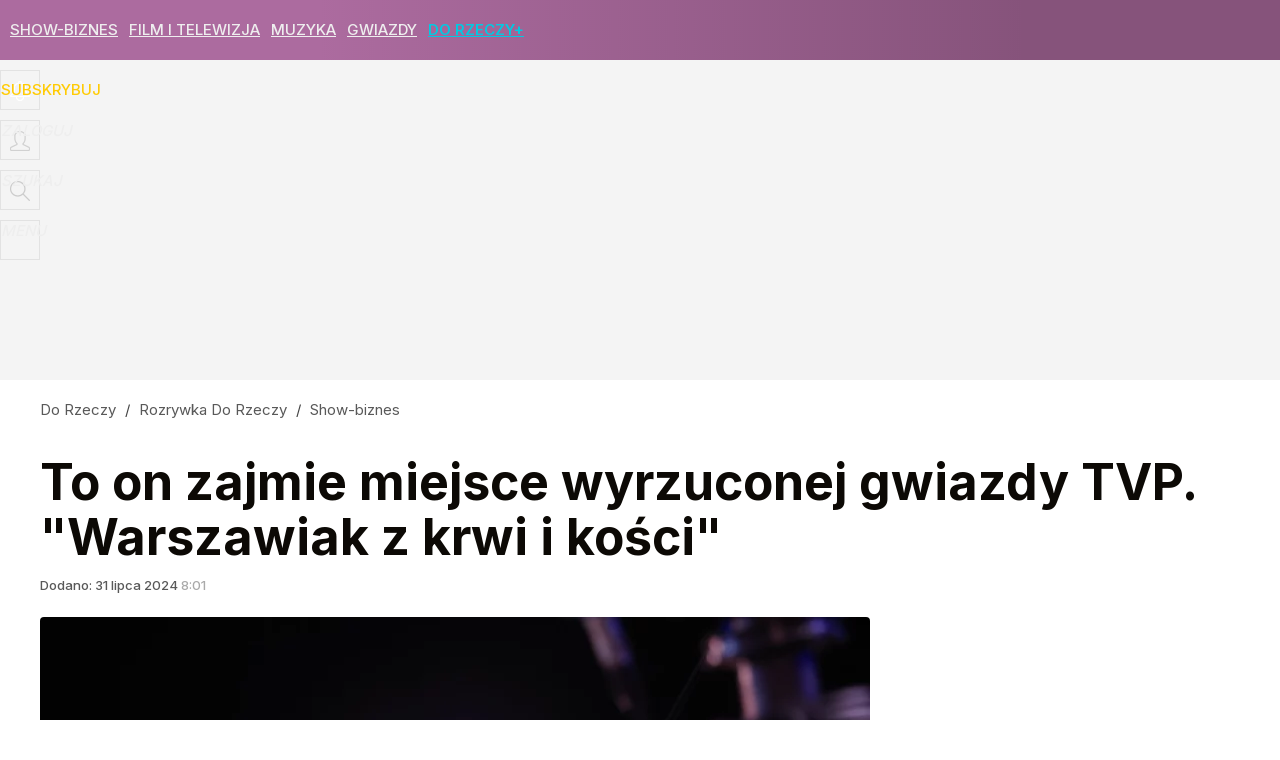

--- FILE ---
content_type: text/html; charset=UTF-8
request_url: https://rozrywka.dorzeczy.pl/show-biznes/618603/to-on-zastapi-tomasza-wolnego-tvp-chce-syna-znanego-artysty.html
body_size: 21463
content:
<!DOCTYPE html> 
<html lang="pl">
<head>
<title>To on zastąpi Tomasza Wolnego. TVP chce syna znanego artysty</title>
<link rel="canonical" href="https://rozrywka.dorzeczy.pl/show-biznes/618603/to-on-zastapi-tomasza-wolnego-tvp-chce-syna-znanego-artysty.html" type="text/html">
<meta charset="utf-8">
<meta name="description" content="Wiadomo już, kto zajmie miejsce Tomasza Wolnego na scenie (nie)Zakazanych piosenek. To syn znanego artysty.">
<meta name="keywords" content="jan młynarski, tomasz wolny, niezakazne piosenki, powstanie warszawskie, koncert, Małgorzata Puzyr, Show-biznes, Film i telewizja, Rozrywka Do Rzeczy, dorzeczy, historia">
<meta name="robots" content="index,follow,max-image-preview:large">
<meta name="viewport" content="width=device-width, initial-scale=1, minimum-scale=1, user-scalable=yes">
<script>const cmp_provider='consentmanager';!function(){let n=location.hostname.split("."),o=2==n.length?n.slice(-2).join("."):location.hostname;["CookieConsent","euconsent-v2","addtl_consent","noniabvendorconsent","_cmpRepromptHash","gbc_consent","IABGPP_HDR_GppString"].forEach((function(n){document.cookie=n+"=;Max-Age=-99999999;path=/;domain=."+o,document.cookie=n+"=;Max-Age=-99999999;path=/;domain=."+o}))}();</script>
<script>if(!("gdprAppliesGlobally" in window)){window.gdprAppliesGlobally=true}if(!("cmp_id" in window)||window.cmp_id<1){window.cmp_id=0}if(!("cmp_cdid" in window)){window.cmp_cdid="e6ee3710f2acd"}if(!("cmp_params" in window)){window.cmp_params=""}if(!("cmp_host" in window)){window.cmp_host="b.delivery.consentmanager.net"}if(!("cmp_cdn" in window)){window.cmp_cdn="cdn.consentmanager.net"}if(!("cmp_proto" in window)){window.cmp_proto="https:"}if(!("cmp_codesrc" in window)){window.cmp_codesrc="0"}window.cmp_getsupportedLangs=function(){var b=["DE","EN","FR","IT","NO","DA","FI","ES","PT","RO","BG","ET","EL","GA","HR","LV","LT","MT","NL","PL","SV","SK","SL","CS","HU","RU","SR","ZH","TR","UK","AR","BS","JA","CY"];if("cmp_customlanguages" in window){for(var a=0;a<window.cmp_customlanguages.length;a++){b.push(window.cmp_customlanguages[a].l.toUpperCase())}}return b};window.cmp_getRTLLangs=function(){var a=["AR"];if("cmp_customlanguages" in window){for(var b=0;b<window.cmp_customlanguages.length;b++){if("r" in window.cmp_customlanguages[b]&&window.cmp_customlanguages[b].r){a.push(window.cmp_customlanguages[b].l)}}}return a};window.cmp_getlang=function(a){if(typeof(a)!="boolean"){a=true}if(a&&typeof(cmp_getlang.usedlang)=="string"&&cmp_getlang.usedlang!==""){return cmp_getlang.usedlang}return window.cmp_getlangs()[0]};window.cmp_extractlang=function(a){if(a.indexOf("cmplang=")!=-1){a=a.substr(a.indexOf("cmplang=")+8,2).toUpperCase();if(a.indexOf("&")!=-1){a=a.substr(0,a.indexOf("&"))}}else{a=""}return a};window.cmp_getlangs=function(){var h=window.cmp_getsupportedLangs();var g=[];var a=location.hash;var f=location.search;var e="cmp_params" in window?window.cmp_params:"";if(cmp_extractlang(a)!=""){g.push(cmp_extractlang(a))}else{if(cmp_extractlang(f)!=""){g.push(cmp_extractlang(f))}else{if(cmp_extractlang(e)!=""){g.push(cmp_extractlang(e))}else{if("cmp_setlang" in window&&window.cmp_setlang!=""){g.push(window.cmp_setlang.toUpperCase())}else{if("cmp_langdetect" in window&&window.cmp_langdetect==1){g.push(window.cmp_getPageLang())}else{g=window.cmp_getBrowserLangs()}}}}}var c=[];for(var d=0;d<g.length;d++){var b=g[d].toUpperCase();if(b.length<2){continue}if(h.indexOf(b)!=-1){c.push(b)}else{if(b.indexOf("-")!=-1){b=b.substr(0,2)}if(h.indexOf(b)!=-1){c.push(b)}}}if(c.length==0&&typeof(cmp_getlang.defaultlang)=="string"&&cmp_getlang.defaultlang!==""){return[cmp_getlang.defaultlang.toUpperCase()]}else{return c.length>0?c:["EN"]}};window.cmp_getPageLangs=function(){var a=window.cmp_getXMLLang();if(a!=""){a=[a.toUpperCase()]}else{a=[]}a=a.concat(window.cmp_getLangsFromURL());return a.length>0?a:["EN"]};window.cmp_getPageLang=function(){var a=window.cmp_getPageLangs();return a.length>0?a[0]:""};window.cmp_getLangsFromURL=function(){var c=window.cmp_getsupportedLangs();var b=location;var m="toUpperCase";var g=b.hostname[m]()+".";var a="/"+b.pathname[m]()+"/";a=a.split("_").join("-");a=a.split("//").join("/");a=a.split("//").join("/");var f=[];for(var e=0;e<c.length;e++){var j=a.substring(0,c[e].length+2);if(g.substring(0,c[e].length+1)==c[e]+"."){f.push(c[e][m]())}else{if(c[e].length==5){var k=c[e].substring(3,5)+"-"+c[e].substring(0,2);if(g.substring(0,k.length+1)==k+"."){f.push(c[e][m]())}}else{if(j=="/"+c[e]+"/"||j=="/"+c[e]+"-"){f.push(c[e][m]())}else{if(j=="/"+c[e].replace("-","/")+"/"||j=="/"+c[e].replace("-","/")+"/"){f.push(c[e][m]())}else{if(c[e].length==5){var k=c[e].substring(3,5)+"-"+c[e].substring(0,2);var h=a.substring(0,k.length+1);if(h=="/"+k+"/"||h=="/"+k.replace("-","/")+"/"){f.push(c[e][m]())}}}}}}}return f};window.cmp_getXMLLang=function(){var c=document.getElementsByTagName("html");if(c.length>0){c=c[0]}else{c=document.documentElement}if(c&&c.getAttribute){var a=c.getAttribute("xml:lang");if(typeof(a)!="string"||a==""){a=c.getAttribute("lang")}if(typeof(a)=="string"&&a!=""){a=a.split("_").join("-").toUpperCase();var b=window.cmp_getsupportedLangs();return b.indexOf(a)!=-1||b.indexOf(a.substr(0,2))!=-1?a:""}else{return""}}};window.cmp_getBrowserLangs=function(){var c="languages" in navigator?navigator.languages:[];var b=[];if(c.length>0){for(var a=0;a<c.length;a++){b.push(c[a])}}if("language" in navigator){b.push(navigator.language)}if("userLanguage" in navigator){b.push(navigator.userLanguage)}return b};(function(){var C=document;var D=C.getElementsByTagName;var o=window;var t="";var h="";var k="";var F=function(e){var i="cmp_"+e;e="cmp"+e+"=";var d="";var l=e.length;var K=location;var L=K.hash;var w=K.search;var u=L.indexOf(e);var J=w.indexOf(e);if(u!=-1){d=L.substring(u+l,9999)}else{if(J!=-1){d=w.substring(J+l,9999)}else{return i in o&&typeof(o[i])!=="function"?o[i]:""}}var I=d.indexOf("&");if(I!=-1){d=d.substring(0,I)}return d};var j=F("lang");if(j!=""){t=j;k=t}else{if("cmp_getlang" in o){t=o.cmp_getlang().toLowerCase();h=o.cmp_getlangs().slice(0,3).join("_");k=o.cmp_getPageLangs().slice(0,3).join("_");if("cmp_customlanguages" in o){var m=o.cmp_customlanguages;for(var y=0;y<m.length;y++){var a=m[y].l.toLowerCase();if(a==t){t="en"}}}}}var q=("cmp_proto" in o)?o.cmp_proto:"https:";if(q!="http:"&&q!="https:"){q="https:"}var n=("cmp_ref" in o)?o.cmp_ref:location.href;if(n.length>300){n=n.substring(0,300)}var A=function(d){var M=C.createElement("script");M.setAttribute("data-cmp-ab","1");M.type="text/javascript";M.async=true;M.src=d;var L=["body","div","span","script","head"];var w="currentScript";var J="parentElement";var l="appendChild";var K="body";if(C[w]&&C[w][J]){C[w][J][l](M)}else{if(C[K]){C[K][l](M)}else{for(var u=0;u<L.length;u++){var I=D(L[u]);if(I.length>0){I[0][l](M);break}}}}};var b=F("design");var c=F("regulationkey");var z=F("gppkey");var s=F("att");var f=o.encodeURIComponent;var g;try{g=C.cookie.length>0}catch(B){g=false}var x=F("darkmode");if(x=="0"){x=0}else{if(x=="1"){x=1}else{try{if("matchMedia" in window&&window.matchMedia){var H=window.matchMedia("(prefers-color-scheme: dark)");if("matches" in H&&H.matches){x=1}}}catch(B){x=0}}}var p=q+"//"+o.cmp_host+"/delivery/cmp.php?";p+=("cmp_id" in o&&o.cmp_id>0?"id="+o.cmp_id:"")+("cmp_cdid" in o?"&cdid="+o.cmp_cdid:"")+"&h="+f(n);p+=(b!=""?"&cmpdesign="+f(b):"")+(c!=""?"&cmpregulationkey="+f(c):"")+(z!=""?"&cmpgppkey="+f(z):"");p+=(s!=""?"&cmpatt="+f(s):"")+("cmp_params" in o?"&"+o.cmp_params:"")+(g?"&__cmpfcc=1":"");p+=(x>0?"&cmpdarkmode=1":"");A(p+"&l="+f(t)+"&ls="+f(h)+"&lp="+f(k)+"&o="+(new Date()).getTime());if(!("cmp_quickstub" in window)){var r="js";var v=F("debugunminimized")!=""?"":".min";if(F("debugcoverage")=="1"){r="instrumented";v=""}if(F("debugtest")=="1"){r="jstests";v=""}var G=new Date();var E=G.getFullYear()+"-"+(G.getMonth()+1)+"-"+G.getDate();A(q+"//"+o.cmp_cdn+"/delivery/"+r+"/cmp_final"+v+".js?t="+E)}})();window.cmp_rc=function(c,b){var l;try{l=document.cookie}catch(h){l=""}var j="";var f=0;var g=false;while(l!=""&&f<100){f++;while(l.substr(0,1)==" "){l=l.substr(1,l.length)}var k=l.substring(0,l.indexOf("="));if(l.indexOf(";")!=-1){var m=l.substring(l.indexOf("=")+1,l.indexOf(";"))}else{var m=l.substr(l.indexOf("=")+1,l.length)}if(c==k){j=m;g=true}var d=l.indexOf(";")+1;if(d==0){d=l.length}l=l.substring(d,l.length)}if(!g&&typeof(b)=="string"){j=b}return(j)};window.cmp_stub=function(){var a=arguments;__cmp.a=__cmp.a||[];if(!a.length){return __cmp.a}else{if(a[0]==="ping"){if(a[1]===2){a[2]({gdprApplies:gdprAppliesGlobally,cmpLoaded:false,cmpStatus:"stub",displayStatus:"hidden",apiVersion:"2.2",cmpId:31},true)}else{a[2](false,true)}}else{if(a[0]==="getTCData"){__cmp.a.push([].slice.apply(a))}else{if(a[0]==="addEventListener"||a[0]==="removeEventListener"){__cmp.a.push([].slice.apply(a))}else{if(a.length==4&&a[3]===false){a[2]({},false)}else{__cmp.a.push([].slice.apply(a))}}}}}};window.cmp_dsastub=function(){var a=arguments;a[0]="dsa."+a[0];window.cmp_gppstub(a)};window.cmp_gppstub=function(){var c=arguments;__gpp.q=__gpp.q||[];if(!c.length){return __gpp.q}var h=c[0];var g=c.length>1?c[1]:null;var f=c.length>2?c[2]:null;var a=null;var j=false;if(h==="ping"){a=window.cmp_gpp_ping();j=true}else{if(h==="addEventListener"){__gpp.e=__gpp.e||[];if(!("lastId" in __gpp)){__gpp.lastId=0}__gpp.lastId++;var d=__gpp.lastId;__gpp.e.push({id:d,callback:g});a={eventName:"listenerRegistered",listenerId:d,data:true,pingData:window.cmp_gpp_ping()};j=true}else{if(h==="removeEventListener"){__gpp.e=__gpp.e||[];a=false;for(var e=0;e<__gpp.e.length;e++){if(__gpp.e[e].id==f){__gpp.e[e].splice(e,1);a=true;break}}j=true}else{__gpp.q.push([].slice.apply(c))}}}if(a!==null&&typeof(g)==="function"){g(a,j)}};window.cmp_gpp_ping=function(){return{gppVersion:"1.1",cmpStatus:"stub",cmpDisplayStatus:"hidden",signalStatus:"not ready",supportedAPIs:["2:tcfeuv2","5:tcfcav1","7:usnat","8:usca","9:usva","10:usco","11:usut","12:usct","13:usfl","14:usmt","15:usor","16:ustx","17:usde","18:usia","19:usne","20:usnh","21:usnj","22:ustn"],cmpId:31,sectionList:[],applicableSections:[0],gppString:"",parsedSections:{}}};window.cmp_addFrame=function(b){if(!window.frames[b]){if(document.body){var a=document.createElement("iframe");a.style.cssText="display:none";if("cmp_cdn" in window&&"cmp_ultrablocking" in window&&window.cmp_ultrablocking>0){a.src="//"+window.cmp_cdn+"/delivery/empty.html"}a.name=b;a.setAttribute("title","Intentionally hidden, please ignore");a.setAttribute("role","none");a.setAttribute("tabindex","-1");document.body.appendChild(a)}else{window.setTimeout(window.cmp_addFrame,10,b)}}};window.cmp_msghandler=function(d){var a=typeof d.data==="string";try{var c=a?JSON.parse(d.data):d.data}catch(f){var c=null}if(typeof(c)==="object"&&c!==null&&"__cmpCall" in c){var b=c.__cmpCall;window.__cmp(b.command,b.parameter,function(h,g){var e={__cmpReturn:{returnValue:h,success:g,callId:b.callId}};d.source.postMessage(a?JSON.stringify(e):e,"*")})}if(typeof(c)==="object"&&c!==null&&"__tcfapiCall" in c){var b=c.__tcfapiCall;window.__tcfapi(b.command,b.version,function(h,g){var e={__tcfapiReturn:{returnValue:h,success:g,callId:b.callId}};d.source.postMessage(a?JSON.stringify(e):e,"*")},b.parameter)}if(typeof(c)==="object"&&c!==null&&"__gppCall" in c){var b=c.__gppCall;window.__gpp(b.command,function(h,g){var e={__gppReturn:{returnValue:h,success:g,callId:b.callId}};d.source.postMessage(a?JSON.stringify(e):e,"*")},"parameter" in b?b.parameter:null,"version" in b?b.version:1)}if(typeof(c)==="object"&&c!==null&&"__dsaCall" in c){var b=c.__dsaCall;window.__dsa(b.command,function(h,g){var e={__dsaReturn:{returnValue:h,success:g,callId:b.callId}};d.source.postMessage(a?JSON.stringify(e):e,"*")},"parameter" in b?b.parameter:null,"version" in b?b.version:1)}};window.cmp_setStub=function(a){if(!(a in window)||(typeof(window[a])!=="function"&&typeof(window[a])!=="object"&&(typeof(window[a])==="undefined"||window[a]!==null))){window[a]=window.cmp_stub;window[a].msgHandler=window.cmp_msghandler;window.addEventListener("message",window.cmp_msghandler,false)}};window.cmp_setGppStub=function(a){if(!(a in window)||(typeof(window[a])!=="function"&&typeof(window[a])!=="object"&&(typeof(window[a])==="undefined"||window[a]!==null))){window[a]=window.cmp_gppstub;window[a].msgHandler=window.cmp_msghandler;window.addEventListener("message",window.cmp_msghandler,false)}};if(!("cmp_noiframepixel" in window)){window.cmp_addFrame("__cmpLocator")}if((!("cmp_disabletcf" in window)||!window.cmp_disabletcf)&&!("cmp_noiframepixel" in window)){window.cmp_addFrame("__tcfapiLocator")}if((!("cmp_disablegpp" in window)||!window.cmp_disablegpp)&&!("cmp_noiframepixel" in window)){window.cmp_addFrame("__gppLocator")}if((!("cmp_disabledsa" in window)||!window.cmp_disabledsa)&&!("cmp_noiframepixel" in window)){window.cmp_addFrame("__dsaLocator")}window.cmp_setStub("__cmp");if(!("cmp_disabletcf" in window)||!window.cmp_disabletcf){window.cmp_setStub("__tcfapi")}if(!("cmp_disablegpp" in window)||!window.cmp_disablegpp){window.cmp_setGppStub("__gpp")}if(!("cmp_disabledsa" in window)||!window.cmp_disabledsa){window.cmp_setGppStub("__dsa")};</script>
<meta name="theme-color" content="#AC6B9F">
<meta name="HandheldFriendly" content="true">
<meta name="apple-mobile-web-app-capable" content="true">
<meta name="apple-mobile-web-app-status-bar-style" content="black">
<meta name="application-name" content="Rozrywka Do Rzeczy">
<meta name="msapplication-tooltip" content="Rozrywka Do Rzeczy">
<meta name="msapplication-TileColor" content="#AC6B9F">
<meta name="msapplication-wide310x150logo" content="https://img.dorzeczy.pl/dorzeczy/_i/icons/dorzeczy-rozrywka-favicon-310x150.png">
<meta name="msapplication-square70x70logo" content="https://img.dorzeczy.pl/dorzeczy/_i/icons/dorzeczy-rozrywka-favicon-70x70.png">
<meta name="msapplication-square150x150logo" content="https://img.dorzeczy.pl/dorzeczy/_i/icons/dorzeczy-rozrywka-favicon-150x150.png">
<meta name="msapplication-square310x310logo" content="https://img.dorzeczy.pl/dorzeczy/_i/icons/dorzeczy-rozrywka-favicon-310x310.png">
<meta name="DC.title" content="To on zajmie miejsce wyrzuconej gwiazdy TVP. &quot;Warszawiak z krwi i kości&quot;">
<meta name="DC.subject" content="Rozrywka Do Rzeczy">
<meta name="DC.description" content="Wiadomo już, kto zajmie miejsce Tomasza Wolnego na scenie &quot;(nie)Zakazanych piosenek&quot;. To syn znanego artysty.">
<meta name="DC.identifier" content="https://rozrywka.dorzeczy.pl/618603">
<meta name="DC.date" content="2024-07-31">
<meta name="DC.type" content="Text">
<meta name="DC.creator" content="Małgorzata Puzyr">
<meta name="DC.publisher" content="Małgorzata Puzyr">
<meta name="twitter:card" content="summary_large_image">
<meta name="twitter:site" content="Rozrywka_DRz">
<meta name="twitter:url" content="https://rozrywka.dorzeczy.pl/show-biznes/618603/to-on-zastapi-tomasza-wolnego-tvp-chce-syna-znanego-artysty.html">
<meta name="twitter:title" content="To on zajmie miejsce wyrzuconej gwiazdy TVP. &quot;Warszawiak z krwi i kości&quot;">
<meta name="twitter:description" content="Wiadomo już, kto zajmie miejsce Tomasza Wolnego na scenie &quot;(nie)Zakazanych piosenek&quot;. To syn znanego artysty.">
<meta name="twitter:image" content="https://img.dorzeczy.pl/img/to-on-zastapi-tomasza-wolnego-tvp-chce-syna-znanego-artysty/31/d3/5c37f17b1f6cc821f219f09be85b.webp">
<meta name="twitter:image:alt" content="to-on-zastapi-tomasza-wolnego-tvp-chce-syna-znanego-artysty">
<meta property="article:published_time" content="2024-07-31T08:01:00+02:00">
<meta property="article:modified_time" content="2024-07-31T08:01:41+02:00">
<meta property="article:publisher" content="https://www.facebook.com/profile.php?id=61553895391307">
<meta property="og:title" content="To on zajmie miejsce wyrzuconej gwiazdy TVP. &quot;Warszawiak z krwi i kości&quot;">
<meta property="og:description" content="Wiadomo już, kto zajmie miejsce Tomasza Wolnego na scenie &quot;(nie)Zakazanych piosenek&quot;. To syn znanego artysty.">
<meta property="og:url" content="https://rozrywka.dorzeczy.pl/show-biznes/618603/to-on-zastapi-tomasza-wolnego-tvp-chce-syna-znanego-artysty.html">
<meta property="og:type" content="article">
<meta property="og:site_name" content="Rozrywka Do Rzeczy">
<meta property="og:locale" content="pl_PL">
<meta property="og:image" content="https://img.dorzeczy.pl/img/to-on-zastapi-tomasza-wolnego-tvp-chce-syna-znanego-artysty/31/d3/5c37f17b1f6cc821f219f09be85b.webp">
<meta property="og:image:alt" content="to-on-zastapi-tomasza-wolnego-tvp-chce-syna-znanego-artysty">
<meta property="og:updated_time" content="2024-07-31T08:01:41+02:00">
<meta property="fb:app_id" content="230116280453686">
<link rel="dns-prefetch" href="//img.wprost.pl">
<link rel="dns-prefetch" href="//info.wprost.pl">
<link rel="dns-prefetch" href="//embed.wprost.pl">
<link rel="dns-prefetch" href="//cdnjs.cloudflare.com"> 
<link rel="dns-prefetch" href="//fonts.gstatic.com">
<link rel="dns-prefetch" href="//use.typekit.net">
<link rel="dns-prefetch" href="//www.youtube.com">  
<link rel="dns-prefetch" href="//www.google.com">
<link rel="dns-prefetch" href="//gapl.hit.gemius.pl">
<link rel="dns-prefetch" href="//s.hit.gemius.pl">
<link rel="dns-prefetch" href="//www.googletagmanager.com">
<link rel="dns-prefetch" href="//www.google-analytics.com">
<link rel="dns-prefetch" href="//www.googletagservices.com">
<link rel="dns-prefetch" href="//region1.analytics.google.com">
<link rel="dns-prefetch" href="//cdn.id5-sync.com">
<link rel="dns-prefetch" href="//cdn.prod.uidapi.com">
<link rel="dns-prefetch" href="//securepubads.g.doubleclick.net">
<link rel="dns-prefetch" href="//stats.g.doubleclick.net">
<link rel="dns-prefetch" href="//cm.g.doubleclick.net">
<link rel="dns-prefetch" href="//pagead2.googlesyndication.com">
<link rel="dns-prefetch" href="//tpc.googlesyndication.com">
<link rel="dns-prefetch" href="//cmp.inmobi.com">
<link rel="dns-prefetch" href="//cmp.optad360.io">
<link rel="dns-prefetch" href="//get.optad360.io">
<link rel="dns-prefetch" href="//static.criteo.net">
<link rel="dns-prefetch" href="//www.statsforads.com">	
<link rel="dns-prefetch" href="//optad360.mgr.consensu.org">
<link rel="dns-prefetch" href="//video.onnetwork.tv">	
<link rel="dns-prefetch" href="//invstatic101.creativecdn.com">
<link rel="dns-prefetch" href="//api.deep.bi">
<link rel="dns-prefetch" href="//scoring.deep.bi"> 
<link rel="dns-prefetch" href="//an.facebook.com">
<link rel="dns-prefetch" href="//www.facebook.com">
<link rel="dns-prefetch" href="//connect.facebook.net">
<link rel="dns-prefetch" href="//staticxx.facebook.com">
<link rel="dns-prefetch" href="//cdn.pushpushgo.com">
<link rel="dns-prefetch" href="//s-eu-1.pushpushgo.com">
<link rel="apple-touch-icon" href="https://img.dorzeczy.pl/dorzeczy/_i/icons/dorzeczy-rozrywka-favicon-57x57.png" sizes="57x57">
<link rel="apple-touch-icon" href="https://img.dorzeczy.pl/dorzeczy/_i/icons/dorzeczy-rozrywka-favicon-60x60.png" sizes="60x60">
<link rel="apple-touch-icon" href="https://img.dorzeczy.pl/dorzeczy/_i/icons/dorzeczy-rozrywka-favicon-72x72.png" sizes="72x72">
<link rel="apple-touch-icon" href="https://img.dorzeczy.pl/dorzeczy/_i/icons/dorzeczy-rozrywka-favicon-76x76.png" sizes="76x76">
<link rel="apple-touch-icon" href="https://img.dorzeczy.pl/dorzeczy/_i/icons/dorzeczy-rozrywka-favicon-114x114.png" sizes="114x114">
<link rel="apple-touch-icon" href="https://img.dorzeczy.pl/dorzeczy/_i/icons/dorzeczy-rozrywka-favicon-120x120.png" sizes="120x120">
<link rel="apple-touch-icon" href="https://img.dorzeczy.pl/dorzeczy/_i/icons/dorzeczy-rozrywka-favicon-144x144.png" sizes="144x144">
<link rel="apple-touch-icon" href="https://img.dorzeczy.pl/dorzeczy/_i/icons/dorzeczy-rozrywka-favicon-152x152.png" sizes="152x152">
<link rel="apple-touch-icon" href="https://img.dorzeczy.pl/dorzeczy/_i/icons/dorzeczy-rozrywka-favicon-180x180.png" sizes="180x180">
<link rel="manifest" href="/manifest">
<link rel="search" href="https://rozrywka.dorzeczy.pl/search" title="Wyszukaj na Rozrywka Do Rzeczy" type="application/opensearchdescription+xml">
<link rel="alternate" href="https://rozrywka.dorzeczy.pl/feed" title="Rozrywka Do Rzeczy" type="application/rss+xml">
<link rel="alternate" href="https://rozrywka.dorzeczy.pl/feed/show-biznes" title="Show-biznes" type="application/rss+xml">
<link rel="alternate" href="https://rozrywka.dorzeczy.pl/feed/film-i-telewizja" title="Film i telewizja" type="application/rss+xml">
<link rel="alternate" href="https://rozrywka.dorzeczy.pl/feed/muzyka" title="Muzyka" type="application/rss+xml">
<link rel="alternate" href="https://rozrywka.dorzeczy.pl/feed/gwiazdy" title="Gwiazdy" type="application/rss+xml">
<link rel="alternate" href="https://rozrywka.dorzeczy.pl/feed/rodzina-krolewska" title="Rodzina królewska" type="application/rss+xml">
<link rel="preload" imagesrcset="https://img.dorzeczy.pl/img/to-on-zastapi-tomasza-wolnego-tvp-chce-syna-znanego-artysty/f7/46/c7d403d4bd1ac2e3b0626d2b5f6d.webp ,https://img.dorzeczy.pl/img/to-on-zastapi-tomasza-wolnego-tvp-chce-syna-znanego-artysty/1c/b6/cb07df1b77817b70aee07cb656e1.webp 1.5x ,https://img.dorzeczy.pl/img/to-on-zastapi-tomasza-wolnego-tvp-chce-syna-znanego-artysty/6c/68/3914d22f73b325de5c6ddc552bd0.webp 2x" as="image" media="(min-width: 1195px)">
<link rel="preload" imagesrcset="https://img.dorzeczy.pl/img/to-on-zastapi-tomasza-wolnego-tvp-chce-syna-znanego-artysty/f8/3b/5ca4eff9c33db1147ee2cd64796e.webp, https://img.dorzeczy.pl/img/to-on-zastapi-tomasza-wolnego-tvp-chce-syna-znanego-artysty/1c/b6/cb07df1b77817b70aee07cb656e1.webp 1.5x, https://img.dorzeczy.pl/img/to-on-zastapi-tomasza-wolnego-tvp-chce-syna-znanego-artysty/6c/68/3914d22f73b325de5c6ddc552bd0.webp 2x" as="image" media="(min-width: 480px) and (max-width: 1194px)">
<link rel="preload" imagesrcset="https://img.dorzeczy.pl/img/to-on-zastapi-tomasza-wolnego-tvp-chce-syna-znanego-artysty/58/b1/137310b0489d04a52129e6336733.webp, https://img.dorzeczy.pl/img/to-on-zastapi-tomasza-wolnego-tvp-chce-syna-znanego-artysty/c1/5c/4fdd8d60xxe24b1a71542324ff44.webp 1.5x, https://img.dorzeczy.pl/img/to-on-zastapi-tomasza-wolnego-tvp-chce-syna-znanego-artysty/7a/0f/f6afbc3e92c71b52dcd5614f5ba4.webp 2x" as="image" media="(max-width: 480px)">
<link rel="shortlink" href="https://rozrywka.dorzeczy.pl/618603" type="text/html">
<link rel="shortcut icon" href="/dorzeczy/_i/icons/dorzeczy-rozrywka-favicon.ico" type="image/x-icon">
<link rel="icon" href="/dorzeczy/_i/icons/dorzeczy-rozrywka-favicon-64x64.png" type="image/png">
<link rel="preconnect" href="https://api.deep.bi">
<link rel="preconnect" href="https://scoring.deep.bi">
<link rel="preload" href="https://securepubads.g.doubleclick.net/tag/js/gpt.js" as="script">
<link rel="stylesheet" href="https://fonts.googleapis.com/css2?family=Inter:wght@300;400;500;600;700;800&amp;display=swap" type="text/css" media="screen"><link rel="preload" href="https://fonts.googleapis.com/css2?family=Inter:wght@300;400;500;600;700;800&amp;display=swap" type="text/css" media="screen" as="style">
<link rel="stylesheet" type="text/css" media="screen" href="/_static/many-files-137bcec6f8fb1ebecf531df2e28222cb-24d09737b05b9cc20e9d65f4b86bf610-content.css">
<link rel="preload" type="text/css" media="screen" href="/_static/many-files-137bcec6f8fb1ebecf531df2e28222cb-24d09737b05b9cc20e9d65f4b86bf610-content.css" as="style">
<link rel="stylesheet" type="text/css" media="screen" href="/_static/ads-define-layout-dorzeczy-dorzeczy-rozrywka-28bd425a94b1000a78e3334a48990c77-content.css">
<link rel="preload" type="text/css" media="screen" href="/_static/ads-define-layout-dorzeczy-dorzeczy-rozrywka-28bd425a94b1000a78e3334a48990c77-content.css" as="style"><script src="https://securepubads.g.doubleclick.net/tag/js/gpt.js" async></script>
<script>	
  var optHB     = false,
      optSticky = false;
  var googletag = googletag || {};
  googletag.cmd = googletag.cmd || [];
</script>
<script>
  googletag.cmd.push(function() {
    googletag.pubads().enableSingleRequest();
    googletag.pubads().setTargeting('DoRzeczy_sekcja', 'rozrywka');
    //// googletag.enableServices();
  });
</script>
<!-- Global site tag (gtag.js) - Google Analytics -->
<script async src="https://www.googletagmanager.com/gtag/js?id=G-WYDND0VST0"></script>
<script>
  GA_TRACKING_ID = 'G-WYDND0VST0';
  window.dataLayer = window.dataLayer || [];
  function gtag(){dataLayer.push(arguments);}
  gtag('js', new Date());
  gtag('config', GA_TRACKING_ID);
</script>
<!-- (C)2000-2024 Gemius SA - gemiusPrism -->
<script>
var pp_gemius_identifier = 'B2XgwurGY9.RlcJEoSbeQqSf7zdiT6dKAUvw2n6ea13.77';
function gemius_pending(i) { window[i] = window[i] || function() {var x = window[i+'_pdata'] = window[i+'_pdata'] || []; x[x.length]=Array.prototype.slice.call(arguments, 0);};};
(function(cmds) { var c; while(c = cmds.pop()) gemius_pending(c)})(['gemius_cmd', 'gemius_hit', 'gemius_event', 'gemius_init', 'pp_gemius_hit', 'pp_gemius_event', 'pp_gemius_init']);
window.pp_gemius_cmd = window.pp_gemius_cmd || window.gemius_cmd;
(function(d,t) {try {var gt=d.createElement(t),s=d.getElementsByTagName(t)[0],l='http'+((location.protocol=='https:')?'s':''); gt.setAttribute('async','async');
gt.setAttribute('defer','defer'); gt.src=l+'://gapl.hit.gemius.pl/xgemius.min.js'; s.parentNode.insertBefore(gt,s);} catch (e) {}})(document,'script');
</script>
<script>
window.deep = false;
/* Deep Tracker (c) v3.0.16 */
"use strict";!function(){for(var t,e;!(t=window.document.getElementsByTagName("head")[0]);)window.document.getElementsByTagName("html")[0].appendChild(window.document.createElement("head"));"function"!=typeof window.document.querySelectorAll&&((e=window.document.createElement("script")).type="text/javascript",e.charset="utf-8",e.setAttribute("crossorigin","anonymous"),e.async=!0,e.src=(window.document.location.protocol||"http:")+"//api.deep.bi/v3/sizzle.js",t.appendChild(e)),(e=window.document.createElement("script")).type="text/javascript",e.charset="utf-8",e.setAttribute("crossorigin","anonymous"),e.async=!0,e.src=(window.document.location.protocol||"http:")+"//api.deep.bi/v3/init.js",t.appendChild(e)}();
</script>
<script>
var deep_service_ident = "dorzeczy",
    deep_customer = ((localStorage.getItem('logged-in') == 1) ? {loggedin: true, id: localStorage.getItem('logged-id'), type: localStorage.getItem('logged-type')} : {loggedin: false})
    deep_init_content = {"dorzeczy":{"article":{"site_name":"Rozrywka Do Rzeczy","host":"rozrywka.dorzeczy.pl","path":"\/show-biznes\/618603\/to-on-zastapi-tomasza-wolnego-tvp-chce-syna-znanego-artysty.html","url":"https:\/\/rozrywka.dorzeczy.pl\/show-biznes\/618603\/to-on-zastapi-tomasza-wolnego-tvp-chce-syna-znanego-artysty.html","id":618603,"title":"To on zajmie miejsce wyrzuconej gwiazdy TVP. \"Warszawiak z krwi i kości\"","webtitle":"To on zastąpi Tomasza Wolnego. TVP chce syna znanego artysty","keywords":["jan młynarski","tomasz wolny","niezakazne piosenki","powstanie warszawskie","koncert"],"url_short":"https:\/\/rozrywka.dorzeczy.pl\/618603","url_canonical":"https:\/\/rozrywka.dorzeczy.pl\/show-biznes\/618603\/to-on-zastapi-tomasza-wolnego-tvp-chce-syna-znanego-artysty.html","container_path":"\/show-biznes\/","container_title":"Show-biznes","sponsored":0,"evergreen":0,"copyrighted":0,"payable":0,"premium":0,"word_count":308,"has_faq":0,"has_post":0,"has_quiz":0,"has_audio":0,"has_video":0,"has_recipe":0,"has_plugin":0,"has_gallery":0,"has_questioning":0,"has_presentation":0,"has_live_relation":0,"publisher":{"name":"Małgorzata Puzyr","id":1618},"author":["Małgorzata Puzyr"],"categories":["Show-biznes","Film i telewizja","Rozrywka Do Rzeczy"],"image":{"width":2600,"preview":"large"},"publication":{"date":"2024-07-31","datetime":"2024-07-31T08:01:00+02:00","ts":1722405660,"day":"Wed","month":"Jul","year":"2024"}},"host_name":"rozrywka.dorzeczy.pl","site_name":"Rozrywka Do Rzeczy"}};
var deepInitializerListenerId = setInterval(function () {
    try {
        if (window.hasOwnProperty("deepTracker") && window.deepTracker && window.deepTracker.isInitialized()) {
            clearInterval(deepInitializerListenerId);
            window.deep = window.deepTracker.track("j7odeRmIZNFp", "Da16NqKwj2619hxwdhdGH9u1");
            window.deep.options.trackconsent = true;
            window.deep.options.dntignore = true;
            window.deep.options.media = false;
            window.deep.options.scrolldepth = false;
            window.deep.addElements([{"type": "article", "selector": "#element .element-article .article"}]);
            deep.options.scoring = {initialRequest : true}; 
            if (typeof deep_init_content == 'object')
                deep_init_content[deep_service_ident].customer = deep_customer;
            window.deep(deep_init_content); 
        }
    } catch (error) {}
});
</script>
<script type="application/ld+json">
{"@context":"https:\/\/schema.org","@type":"WebSite","@id":"https:\/\/rozrywka.dorzeczy.pl#site","url":"https:\/\/rozrywka.dorzeczy.pl","hasPart":{"@type":"WebPage","@id":"https:\/\/rozrywka.dorzeczy.pl"},"name":"Rozrywka Do Rzeczy","keywords":"dorzeczy, historia","thumbnailUrl":"https:\/\/rozrywka.dorzeczy.pl\/dorzeczy\/_i\/icons\/dorzeczy-rozrywka-favicon-64x64.png","publisher":{"@type":"Organization","name":"DoRzeczy.pl","url":"https:\/\/dorzeczy.pl\/","logo":{"@type":"ImageObject","url":"https:\/\/dorzeczy.pl\/dorzeczy\/_i\/icons\/dorzeczy-favicon-512x512.png","width":"512px","height":"512px"},"sameAs":["https:\/\/www.facebook.com\/profile.php?id=61553895391307","https:\/\/x.com\/Rozrywka_DRz","https:\/\/www.linkedin.com\/company\/dorzeczy\/","https:\/\/www.youtube.com\/user\/tygodnikDoRzeczy","https:\/\/news.google.com\/publications\/CAAqBwgKMPTIoAkwlbdw?hl=pl&gl=PL&ceid=PL%3Apl"]},"copyrightHolder":{"@type":"Organization","name":"DoRzeczy","url":"https:\/\/dorzeczy.pl\/","logo":{"@type":"ImageObject","url":"https:\/\/dorzeczy.pl\/dorzeczy\/_i\/icons\/dorzeczy-favicon-512x512.png","width":"512px","height":"512px"}},"potentialAction":{"@type":"SearchAction","target":"https:\/\/rozrywka.dorzeczy.pl\/szukaj\/{search_term_string}","query-input":"required name=search_term_string"}}
</script>
<script type="application/ld+json">
{"@context":"https:\/\/schema.org","@type":"WebPage","@id":"https:\/\/rozrywka.dorzeczy.pl\/show-biznes\/618603\/to-on-zastapi-tomasza-wolnego-tvp-chce-syna-znanego-artysty.html#page","url":"https:\/\/rozrywka.dorzeczy.pl\/show-biznes\/618603\/to-on-zastapi-tomasza-wolnego-tvp-chce-syna-znanego-artysty.html","isPartOf":{"@type":"WebSite","@id":"https:\/\/rozrywka.dorzeczy.pl#site"},"name":"To on zajmie miejsce wyrzuconej gwiazdy TVP. \"Warszawiak z krwi i kości\"","description":"Wiadomo już, kto zajmie miejsce Tomasza Wolnego na scenie \"(nie)Zakazanych piosenek\". To syn znanego artysty.","thumbnailUrl":"https:\/\/rozrywka.dorzeczy.pl\/dorzeczy\/_i\/icons\/dorzeczy-rozrywka-favicon-64x64.png","publisher":{"@type":"Organization","name":"DoRzeczy.pl","url":"https:\/\/dorzeczy.pl\/","logo":{"@type":"ImageObject","url":"https:\/\/dorzeczy.pl\/dorzeczy\/_i\/icons\/dorzeczy-favicon-512x512.png","width":"512px","height":"512px"}},"copyrightHolder":{"@type":"Organization","name":"DoRzeczy","url":"https:\/\/dorzeczy.pl\/","logo":{"@type":"ImageObject","url":"https:\/\/dorzeczy.pl\/dorzeczy\/_i\/icons\/dorzeczy-favicon-512x512.png","width":"512px","height":"512px"}},"speakable":{"@type":"SpeakableSpecification","xpath":["\/html\/head\/title","\/html\/head\/meta[@name='description']\/@content"]}}
</script>
<script type="application/ld+json">
{"@context":"https:\/\/schema.org","@type":"BreadcrumbList","name":"Menu nawigacyjne","itemListElement":[{"@type":"ListItem","position":1,"item":"https:\/\/rozrywka.dorzeczy.pl","name":"Rozrywka Do Rzeczy"},{"@type":"ListItem","position":2,"item":"https:\/\/rozrywka.dorzeczy.pl\/show-biznes","name":"Show-biznes"}]}
</script>
<script type="application/ld+json">
{"@context":"https:\/\/schema.org","@type":"NewsArticle","name":"To on zajmie miejsce wyrzuconej gwiazdy TVP. \"Warszawiak z krwi i kości\"","url":"https:\/\/rozrywka.dorzeczy.pl\/show-biznes\/618603\/to-on-zastapi-tomasza-wolnego-tvp-chce-syna-znanego-artysty.html","headline":"To on zastąpi Tomasza Wolnego. TVP chce syna znanego artysty","alternativeHeadline":"To on zastąpi Tomasza Wolnego. TVP chce syna znanego artysty","datePublished":"2024-07-31T08:01:00+02:00","dateModified":"2024-07-31T08:01:41+02:00","keywords":"jan młynarski, tomasz wolny, niezakazne piosenki, powstanie warszawskie, koncert, Małgorzata Puzyr, Show-biznes, Film i telewizja, Rozrywka Do Rzeczy","description":"Wiadomo już, kto zajmie miejsce Tomasza Wolnego na scenie \"(nie)Zakazanych piosenek\". To syn znanego artysty.","articleBody":"W czerwcu Tomasz Wolny opublikował post dotyczący wydarzenia \"Warszawiacy śpiewają (nie)zakazane piosenki\", którego nie będzie miał już okazji prowadzić i poinformował o ostatecznym zakończeniu współpracy z Telewizją Polską. \"Zawsze starałem się dawać wszystko, co we mnie najlepsze, a wspólny śpiew (nie)ZAKAZANYCH był tego kwintesencją, bo Powstańcom oddałem serce i ducha. 1 sierpnia na Placu Piłsudskiego udało się NAM WSZYSTKIM zbudować coś bezcennego. Największy chór świata, który połączyła miłość i szacunek do \"dziewczyn i chłopaków z AK\", ponad wszystkim, co każdego dnia potrafi nas tak doszczętnie dzielić. Ukochani Powstańcy! To był życiowy zaszczyt. (...) Dla chłopaka wychowanego w duchu miłości do Polski, do naszych bohaterów, było to spełnienie marzenia i nic w telewizji nie liczyło się dla mnie bardziej\" – podkreślił w swoim poście były gwiazdor TVP. Tomasz Wolny wyrzucony z TVP. Kto poprowadzi koncert \"(nie)Zakazanych piosenek\"? Według informacji serwisu Plotek.pl, Telewizja Polska już znalazła zastępstwo za prezentera. Portal ujawnia, że, choć wśród rozważanych kandydatur byli Maciej Orłoś i Artur Orzech, którzy w przeszłości prowadzili już to wydarzenie, to ostateczny wybór padł na Jana Młynarskiego. Polski muzyk, kompozytor, wokalista i multiinstrumentalista, a także dziennikarz radiowy związany obecnie z Programem Trzecim Polskiego Radia, to także syn legendarnego artysty – Wojciecha Młynarskiego. Jak wskazuje Plotek, taki wybór prowadzącego koncert \"Warszawiacy śpiewają (nie)zakazane piosenki\" ma sprawić, że wydarzenie będzie niepolityczne i nie będzie dzielić publiczności. \"A nikt nie chce, by tego dnia był hejt i skupianie się np. na Orłosiu i wyciąganie mu różnych rzeczy. Ten koncert ma być niepolityczny i nie może dzielić. Więc szefowie TVP wspólnie z organizatorem wydarzenia, czyli Muzeum Powstania Warszawskiego doszli do wniosku, że prowadzącym będzie ktoś spoza TVP. Wybór padł na Jana Młynarskiego, czyli warszawiaka z krwi i kości\" – ujawnił informator portalu. Czytaj też: Była gwiazda TVP już poza Orlenem. \"Początek czegoś nowego\" Czytaj też: Zwolniono wszystkich trenerów show TVP. Nowa gwiazda to zaskoczenie","wordCount":308,"image":{"@type":"ImageObject","url":"https:\/\/img.dorzeczy.pl\/img\/to-on-zastapi-tomasza-wolnego-tvp-chce-syna-znanego-artysty\/31\/d3\/5c37f17b1f6cc821f219f09be85b.webp","caption":"Tomasz Wolny podczas koncertu piosenek powstańczych \"Warszawiacy śpiewają (nie)zakazane piosenki\"","width":"2600px","height":"1733px","sourceOrganization":{"@type":"Organization","name":"PAP"},"author":{"@type":"Thing","name":"Szymon Pulcyn"}},"creator":{"@type":"Person","name":"Małgorzata Puzyr"},"publisher":{"@type":"Organization","name":"DoRzeczy.pl","url":"https:\/\/dorzeczy.pl\/","logo":{"@type":"ImageObject","url":"https:\/\/dorzeczy.pl\/dorzeczy\/_i\/icons\/dorzeczy-favicon-512x512.png","width":"512px","height":"512px"}},"author":[{"@type":"Person","name":"Małgorzata Puzyr","worksFor":{"@type":"Organization","name":"DoRzeczy.pl","url":"https:\/\/dorzeczy.pl\/","logo":{"@type":"ImageObject","url":"https:\/\/dorzeczy.pl\/dorzeczy\/_i\/icons\/dorzeczy-favicon-512x512.png","width":"512px","height":"512px"}},"image":"https:\/\/img.dorzeczy.pl\/_thumb\/17\/2f\/5c39e62205a2860ff1368188c336.jpeg"}],"mainEntityOfPage":{"@type":"WebPage","@id":"https:\/\/rozrywka.dorzeczy.pl\/show-biznes\/618603\/to-on-zastapi-tomasza-wolnego-tvp-chce-syna-znanego-artysty.html#page"}}
</script>
</head>
<body id="page-show_biznes_article" class="page-show_biznes_article page-route- layout-dorzeczy  scroll-0p scroll-top" 
      data-uri="/show-biznes" data-scroll="false" data-scroll-pr="0" data-stat="1" data-ad="126" data-js="bottom" data-cntr="1501" data-recommends="true" data-host="rozrywka.dorzeczy.pl" data-title="Rozrywka Do Rzeczy" data-www-schema="DORZECZY" data-sso="11" > 
<noscript class="inf"><span>Włącz obsługę JavaScript, aby&nbsp;strona działała prawidłowo.</span></noscript>
<!-- Facebook Pixel Code -->
<script>
!function(f,b,e,v,n,t,s)
{if(f.fbq)return;n=f.fbq=function(){n.callMethod?n.callMethod.apply(n,arguments):n.queue.push(arguments)};
if(!f._fbq)f._fbq=n;n.push=n;n.loaded=!0;n.version='2.0';
n.queue=[];t=b.createElement(e);t.async=!0;
t.src=v;s=b.getElementsByTagName(e)[0];
s.parentNode.insertBefore(t,s)}(window,document,'script','https://connect.facebook.net/en_US/fbevents.js');
fbq('init', '343470839397237'); 
fbq('track', 'PageView');
</script>
<noscript>
<img height="1" width="1" src="https://www.facebook.com/tr?id=343470839397237&ev=PageView&noscript=1" alt="">
</noscript>
<!-- End Facebook Pixel Code -->
<div id="ad-interstitial"
     data-ad="genesis"
     data-type="gam" 
     data-release="load" 
     data-slot="/60089353/DoRzeczy/DOR_Commercial_break" 
     data-pv-rules="[2]"
     data-size="1900x850"
     data-cb-time="15"
     data-gam-cb="true"
     data-frequency="30"
     data-referrer="domain"
     data-desktop-size-min-width="728"
     data-multi-size="1200x600,1900x850,300x250,320x480"
     data-user-rules="without-subscription"></div>
<div class="page-wrapper" id="top">
<header id="header" class="header header-rozrywka-do-rzeczy">                                      
    <div class="wrapper">
        <strong class="h1"><a href="/" title="Strona główna Rozrywka Do Rzeczy"><em>Rozrywka Do Rzeczy</em></a></strong> 
        <nav class="hnb header-nav-buttons"><a href="/show-biznes" class="hnb-show-biznes selected">Show-biznes</a>&nbsp;<a href="/film-i-telewizja" class="hnb-film-i-telewizja">Film i telewizja</a>&nbsp;<a href="/muzyka" class="hnb-muzyka">Muzyka</a>&nbsp;<a href="/gwiazdy" class="hnb-gwiazdy">Gwiazdy</a>&nbsp;<a href="https://dorzeczy.pl/plus" class="hnb-do-rzeczy">Do Rzeczy+</a></nav><span class="header-space"></span><a class="header-button header-text-button subscription-button visible" id="subsription-button" href="https://subskrypcja.dorzeczy.pl/?utm_source=rozrywka.dorzeczy.pl&amp;utm_medium=header-link&amp;utm_campaign=static" rel="nofollow" data-user-url="https://profil.dorzeczy.pl/subskrypcje" data-google-interstitial="false"><span>Subskrybuj</span></a><span class="header-soc-area" id="header-soc-area"></span><span class="header-button search-button search-in-menu" id="search-button" data-header="search" title="Szukaj w serwisie"><em>Szukaj</em></span><span class="header-button menu-button" id="menu-button" title="" data-header="menu"><em>Menu</em></span>   
        <img src="/_i/pusty.png" alt="px" width="1" height="1">
    </div>
</header><div id="content" class="content">





         
<div id="element-header"><div class="wrapper"><div class="left-column"><span class="element-header-title" title="To on zajmie miejsce wyrzuconej gwiazdy TVP. &quot;Warszawiak z krwi i kości&quot;">To on zajmie miejsce wyrzuconej gwiazdy TVP. "Warszawiak z krwi i kości"</span></div><div class="right-column"><div class="header-art-details"><a class="header-art-share" data-share="genesis" href="#share" rel="nofollow">Udostępnij</a><a class="header-art-comments" href="#comments" rel="nofollow"><span>2</span> Skomentuj</a><a class="header-art-display hidden" href="#" onclick="return false;" rel="nofollow">&nbsp;</a></div></div></div>  
</div>  
<div class="page-header page-header-element"><div class="header-bar-area"><div class="header-bar"><strong class="hdr"><a href="/show-biznes">Show-biznes</a></strong></div></div><aside class="box-aside ad-aside ad-aside-sticky"><div class="page-billboard page-billboard-1"><div id="ad-art-billboard-1-genesis-2"
     data-ad="genesis"
     data-size="1200x300"
     data-reserve-size="360x100"
     data-type="gam" 
     data-hb--config="hb70924d20230515113957"
     data-refresh="false" 
     data-release="load"
     data-noad="ad-empty"
     data-1x1="false"
     data-slot="/60089353/DoRzeczy/art_bill_top" 
     data-gam-oop-slot="/60089353/DoRzeczy/out-of-page" 
     data-desktop-size-min-width="728"
     data-multi-size="1200x300,1200x200,1000x300,1000x200,750x300,750x200,750x100,360x150,320x150,360x100,320x100,360x50,320x50"></div></div></aside><aside class="box-aside ad-aside ad-aside-after"><div class="page-billboard page-billboard-1"></div></aside></div>       
    
<div data-cp="genesis" data-cp-name="start-of-article"></div>  
<div id="element" class="wrapper" data-id="618603" data-type="1" data-etype="1" data-lang="1" data-chars="2017"
     data-adv="1" data-advsys="0" data-dats="1722405660" data-dmts="1722405701" data-premium="0" >                        
<section class="element-article columns element-article-normal"> 
    <div class="left-column">    
    <article class="article">    
          
            
<div class="art-breadcrumbs"><nav><a href="https://dorzeczy.pl/" class="i i-0" rel="tag"><b>Do Rzeczy</b></a><span class="s s-0"> / </span><a href="https://rozrywka.dorzeczy.pl" class="i i-1" title="Rozrywka Do Rzeczy" rel="tag"><em>Rozrywka Do Rzeczy</em></a><span class="s s-1"> / </span><a href="https://rozrywka.dorzeczy.pl/show-biznes" class="i i-2 i-l" title="Show-biznes" rel="tag"><em>Show-biznes</em></a></nav></div>   
         
 
            
  
             
            

             
                                                 
            <header>        
                
<h1 class="art-title art-title-large" data-len="61">To on zajmie miejsce wyrzuconej gwiazdy TVP. "Warszawiak z&nbsp;krwi i&nbsp;kości"</h1>  
                
<div class="art-details disabled-select"><span class="art-details-datetime"><span class="l">Dodano:&nbsp;</span><time datetime="2024-07-31T08:01:00+02:00" title="Data dodania: 2024-07-31 08:01"><span class="d">31</span>&nbsp;<span class="m">lipca</span>&nbsp;<span class="y">2024</span>&nbsp;<span class="t">8:01</span></time></span></div>
            </header>   
             
            
                          
           
        <figure class="art-image art-image-hdopt-0" data-hdopt="0" data-id="608511">   
                   
                <picture class="art-image-inner" style="background-color: #C5939A;--image-width:830px;--image-height:553px" data-ratio="3 / 2">
                    <source srcset="https://img.dorzeczy.pl/img/to-on-zastapi-tomasza-wolnego-tvp-chce-syna-znanego-artysty/f7/46/c7d403d4bd1ac2e3b0626d2b5f6d.webp ,https://img.dorzeczy.pl/img/to-on-zastapi-tomasza-wolnego-tvp-chce-syna-znanego-artysty/1c/b6/cb07df1b77817b70aee07cb656e1.webp 1.5x ,https://img.dorzeczy.pl/img/to-on-zastapi-tomasza-wolnego-tvp-chce-syna-znanego-artysty/6c/68/3914d22f73b325de5c6ddc552bd0.webp 2x" media="(min-width: 1195px)" type="image/webp"><source srcset="https://img.dorzeczy.pl/img/to-on-zastapi-tomasza-wolnego-tvp-chce-syna-znanego-artysty/f8/3b/5ca4eff9c33db1147ee2cd64796e.webp, https://img.dorzeczy.pl/img/to-on-zastapi-tomasza-wolnego-tvp-chce-syna-znanego-artysty/1c/b6/cb07df1b77817b70aee07cb656e1.webp 1.5x, https://img.dorzeczy.pl/img/to-on-zastapi-tomasza-wolnego-tvp-chce-syna-znanego-artysty/6c/68/3914d22f73b325de5c6ddc552bd0.webp 2x" media="(min-width: 480px) and (max-width: 1194px)" type="image/webp"><source srcset="https://img.dorzeczy.pl/img/to-on-zastapi-tomasza-wolnego-tvp-chce-syna-znanego-artysty/58/b1/137310b0489d04a52129e6336733.webp, https://img.dorzeczy.pl/img/to-on-zastapi-tomasza-wolnego-tvp-chce-syna-znanego-artysty/c1/5c/4fdd8d60xxe24b1a71542324ff44.webp 1.5x, https://img.dorzeczy.pl/img/to-on-zastapi-tomasza-wolnego-tvp-chce-syna-znanego-artysty/7a/0f/f6afbc3e92c71b52dcd5614f5ba4.webp 2x" media="(max-width: 480px)" type="image/webp"><img src="https://img.dorzeczy.pl/img/to-on-zastapi-tomasza-wolnego-tvp-chce-syna-znanego-artysty/31/d3/5c37f17b1f6cc821f219f09be85b.webp"alt="Tomasz Wolny podczas koncertu piosenek powstańczych &quot;Warszawiacy śpiewają (nie)zakazane piosenki&quot;" width="830" height="553"                          fetchpriority="high" decoding="async" data-ratio="3 / 2" data-width="2600" data-height="1733"></picture>
<figcaption class="media-desc"><span>Tomasz Wolny podczas koncertu piosenek powstańczych "Warszawiacy śpiewają (nie)zakazane piosenki"&nbsp;</span><span class="sources">Źródło:&nbsp;<span class="source">PAP</span> / <span class="source">Szymon Pulcyn</span></span></figcaption>   
</figure>  
             
        <div data-cp="genesis" data-cp-name="start-of-article-content"></div>  
        <div class="art-content" id="art-content">
                     
        <div data-cp="genesis" data-cp-name="start-of-article-lead"></div>    
        <div class="art-lead" id="art-lead-inner" data-len="95">
             Wiadomo już, kto zajmie miejsce Tomasza Wolnego na&nbsp;scenie "(nie)Zakazanych piosenek". To&nbsp;syn znanego artysty.   
                
        </div>     
        <div data-cp="genesis" data-cp-name="end-of-article-lead"></div>         
                              
          
              
        <div class="block-subscription-false">     
        <aside class="box-aside ad-aside">  
<div class="art-billboard page-billboard-art page-billboard-art-1"><!--
     <div id="ad-art-rectangle-lead-1"
          data-ad="genesis"
          data-size="336x280"
          data-type="optad360" 
          data-slot-id="1"
          data-multi-size="336x280,300x250,300x300"></div>
     -->
<div class="page-rectangle">
     <div id="ad-art-rectangle-lead-1"
          data-ad="genesis"
          data-size="336x280"
          data-cascade="true" 
          data-type="gam,genesis-hb" 
          data-hb-config="hb70924d20230606161417"
          data-1x1="true"
          data-noad="ad-empty"
          data-slot-1="/60089353/DoRzeczy_Direct/art_rec_srodek_pirewszy" 
          data-slot-2="/60089353/DoRzeczy/art_rec_srodek_pirewszy" 
          data-multi-size="336x280,300x250,300x300"
          data-user-rules="without-subscription"></div> 
</div>            
<div class="page-rectangle">
     <div id="ad-art-rectangle-lead-2"
          data-ad="genesis"
          data-size="336x280"
          data-refresh="true" 
          data-1x1="true"
          data-noad="ad-empty"
          data-type="genesis,doubleclick" 
          data-hb-config="hb70924d20230606161534"
          data-slot="/60089353/DoRzeczy/art_rec_srodek" 
          data-device-min-width="840" 
          data-multi-size="336x280,300x250"
          data-user-rules="without-subscription"></div> 
</div>
<div class="break"></div></div></aside>                                                                
  
        </div>         
                 
            
                                                 
           
        <div data-cp="genesis" data-cp-name="start-of-article-text"></div>  
        <div class="art-text">
             <div id="art-text-inner" class="art-text-inner">  
             <!-- CONTENT: START --> 
                          <p>
W czerwcu <a href="https://rozrywka.dorzeczy.pl/film-i-telewizja/604293/tomasz-wolny-zwolniony-z-tvp-podal-szokujacy-powod.html">Tomasz Wolny opublikował post dotyczący wydarzenia "Warszawiacy śpiewają (nie)zakazane piosenki"</a>, którego nie&nbsp;będzie miał już okazji prowadzić i&nbsp;poinformował o&nbsp;ostatecznym zakończeniu współpracy z&nbsp;Telewizją Polską. 
</p>
<p>
"Zawsze starałem się dawać wszystko, co&nbsp;we&nbsp;mnie najlepsze, a&nbsp;wspólny śpiew (nie)ZAKAZANYCH był tego kwintesencją, bo&nbsp;Powstańcom oddałem serce i&nbsp;ducha. 1&nbsp;sierpnia na&nbsp;Placu Piłsudskiego udało się NAM WSZYSTKIM zbudować coś bezcennego. Największy chór świata, który połączyła miłość i&nbsp;szacunek do&nbsp;"dziewczyn i&nbsp;chłopaków z&nbsp;AK", ponad wszystkim, co&nbsp;każdego dnia potrafi nas tak doszczętnie dzielić. Ukochani Powstańcy! To&nbsp;był życiowy zaszczyt. (...) Dla&nbsp;chłopaka wychowanego w&nbsp;duchu miłości do&nbsp;Polski, do&nbsp;naszych bohaterów, było to&nbsp;spełnienie marzenia i&nbsp;nic w&nbsp;telewizji nie&nbsp;liczyło się dla&nbsp;mnie bardziej" –&nbsp;podkreślił w&nbsp;swoim poście były gwiazdor TVP. 
</p>
<h2>Tomasz Wolny wyrzucony z&nbsp;TVP. Kto poprowadzi koncert "(nie)Zakazanych piosenek"?</h2>
<p>
Według informacji serwisu Plotek.pl, Telewizja Polska już znalazła zastępstwo za&nbsp;prezentera. Portal ujawnia, że, choć wśród rozważanych kandydatur byli Maciej Orłoś i&nbsp;Artur Orzech, którzy w&nbsp;przeszłości prowadzili już to&nbsp;wydarzenie, to&nbsp;ostateczny <strong>wybór padł na&nbsp;Jana Młynarskiego. </strong>Polski muzyk, kompozytor, wokalista i&nbsp;multiinstrumentalista, a&nbsp;także dziennikarz radiowy związany obecnie z&nbsp;Programem Trzecim Polskiego Radia, to&nbsp;także syn legendarnego artysty –&nbsp;Wojciecha Młynarskiego. 
</p>
<p>
Jak wskazuje Plotek, taki wybór prowadzącego koncert "Warszawiacy śpiewają (nie)zakazane piosenki" ma&nbsp;sprawić, że&nbsp;wydarzenie będzie niepolityczne i&nbsp;nie będzie dzielić publiczności. 
</p>
<p>
"A&nbsp;nikt nie&nbsp;chce, by&nbsp;tego dnia był hejt i&nbsp;skupianie się np. na&nbsp;Orłosiu i&nbsp;wyciąganie mu różnych rzeczy. Ten koncert ma&nbsp;być niepolityczny i&nbsp;nie może dzielić. Więc szefowie TVP wspólnie z&nbsp;organizatorem wydarzenia, czyli Muzeum Powstania Warszawskiego doszli do&nbsp;wniosku, że&nbsp;prowadzącym będzie ktoś spoza TVP. Wybór padł na&nbsp;Jana Młynarskiego, czyli warszawiaka z&nbsp;krwi i&nbsp;kości" –&nbsp;ujawnił informator portalu. 
</p>
<p>
<span data-special="true" data-type="text" data-id="618396"><span class="relation-ph"><em>Czytaj też:</em><br><a href="https://dorzeczy.pl/kraj/618396/zuzanna-falzmann-juz-poza-orlenem-wydala-oswiadczenie.html" rel="follow"  data-schema="DORZECZY" data-image="https://img.dorzeczy.pl/_thumb/0a/27/a52b4472ba030d101545fdf19cfe.jpeg"><strong>Była gwiazda TVP już poza Orlenem. "Początek czegoś nowego"</strong></a></span><!-- --></span><span data-special="true" data-type="text" data-id="618300"><span class="relation-ph"><em>Czytaj też:</em><br><a href="https://rozrywka.dorzeczy.pl/film-i-telewizja/618300/kto-zajmie-miejsc-zwolnionych-z-the-voice-senior-gwiazd.html" rel="follow"  data-schema="DORZECZY" data-image="https://img.dorzeczy.pl/_thumb/07/c7/6e6410cc0904924ee1364679e5c3.jpeg"><strong>Zwolniono wszystkich trenerów show TVP. Nowa gwiazda to&nbsp;zaskoczenie</strong></a></span><!-- --></span>
</p>
                           
                 
             <!-- CONTENT: END --> 
             </div>   
        </div>      
                
                      
    
           
          
                 
                                           
                
        <div class="art-text art-text-relations">   
                 
                 
                             
                 
                                                                  
            <div class="art-sources"><div class="sources sources-authors">Opracowała: <span class="source">Małgorzata Puzyr</span></div><div class="sources">Źródło:&nbsp;<span class="source">Plotek.pl</span></div></div>    
              
                        
                             
                <div data-special="true" class="art-text-relation art-text-relation-tags">   
                    <ul class="art-text-relation-inner">                      
                                        
                         
                                                                        <li><a href="https://rozrywka.dorzeczy.pl/show-biznes" class="cntr-1501" data-href="https://rozrywka.dorzeczy.pl/show-biznes" title="Przejdź do strony działu Show-biznes" rel="tag">Show-biznes</a></li>
                                                                        <li><a href="https://rozrywka.dorzeczy.pl/film-i-telewizja" class="cntr-1502" data-href="https://rozrywka.dorzeczy.pl/film-i-telewizja" title="Przejdź do strony działu Film i telewizja" rel="tag">Film i telewizja</a></li>
                                                                        <li><a href="https://rozrywka.dorzeczy.pl" class="cntr-150" data-href="https://rozrywka.dorzeczy.pl" title="Przejdź do strony działu Rozrywka Do Rzeczy" rel="tag">Rozrywka Do Rzeczy</a></li>
                                                                        <li><a href="https://dorzeczy.pl/kraj" class="cntr-host-more" data-href="https://dorzeczy.pl/kraj" title="Przejdź do strony działu Kraj" rel="tag">Kraj</a></li>
                                                                 
                                
                    </ul>        
                </div>        
                         
                 
        </div>
           
                                <div class="share-buttons-wrapper"><div class="share-buttons"></div></div>   
                        </div>
                                                                        <input type="hidden" id="__relations" value="[618396,618300]">
                <div data-cp="genesis" data-cp-name="end-of-article"></div>               
    </article>

    
                
        
    <aside class="art-bottom-section commentable">
            <button type="button" class="button button-share" data-share="genesis" data-embedable="false">Udostępnij</button>
           
    <button type="button" class="button button-comment-add button-disabled">Skomentuj</button>
        
    
          
        <div class="art-bar-googlenews after-comments disabled-select">
    <a href="https://news.google.com/publications/CAAqBwgKMPTIoAkwlbdw?hl=pl&gl=PL&ceid=PL%3Apl" target="googlenews" rel="noindex follow">Obserwuj nas <span>na <strong>Google News</strong></span></a>
</div>          
   
       
    </aside>  
        
    <section class="element-article-comments comments" id="comments" 
        data-js="/_js/comments.js" data-state="wait"
        data-desktop="hidden" data-mobile="hidden">
        <ul id="comments-0" class="level-1" data-parent="0" data-level="1">
                                                    
 
</ul>
   
   
    </section>                                                             
             
           
     
     
        <aside class="box-aside ad-aside">  
<div class="art-billboard page-billboard-art page-billboard-art-2"><div id="ad-article-bottom"
     data-ad="genesis"
     data-size="830x250"
     data-refresh="false" 
     data-type="genesis"
     data-alcplse="true"
     data-desktop-size-min-width="715"
     data-multi-size="830x250,715x250,675x250,336x280,300x250,320x100"></div>
<!--
<div id="ad-art-bottom-1"
     data-ad="genesis"
     data-size="750x300"
     data-type="optad360" 
     data-alcplse="true"
     data-slot-id="5"
     data-multi-size="750x300,750x200,750x100,728x90,336x280,300x250,320x100,360x150,320x150,360x100,320x100,360x50,320x50"></div>
--></div></aside>                                                                
 
          
       
                            
     
    <div data-cp="genesis" data-cp-name="begin-of-article-middle-recommends"></div>     
      
      
    <div id="middle-list" 
         data-rm="genesis"   
         data-header="false"  
         data-header-class="false"
         data-dir="pp,lr,lr,lh,pg,lp,ls,ls" 
         data-mob-dir="pp,lr,lh,ad,ps,ls,lh" 
         data-class="bl bl-simple bl-simple-left"
         data-item-class="bli bli-rwd-row"
         data-placement="article-middle">              
     
    </div>          
    <div data-cp="genesis" data-cp-name="end-of-article-middle-recommends"></div>           
         
    
    </div>    
         
      
    <aside class="right-column" style="display:none;">
             
      

<div class="right-column-fix right-column-fix-600px mbottom40">         
     <div class="right-column-fix-inner">  
                   
 
 
  
             
<div class="page-rectangle page-rectangle-1">    
<div class="page-rectangle-inner">   
<div id="ad-art-rectangle-1-genesis-2"
     data-ad="genesis"
     data-size="336x600"
     data-type="gam" 
     data-hb-config="hb70924d20230606161700"
     data-refresh="true" 
     data-device-min-width="1195" 
     data-1x1="true"
     data-noad="ad-empty"
     data-slot="/60089353/DoRzeczy/art_rec_szpalta_1" 
     data-multi-size="300x600,336x280,300x250"></div>         
</div>   
</div>            
 
  
     </div>                  
</div>  
                     
<strong class="sub-header sub-header-newest"><a href="https://rozrywka.dorzeczy.pl/" rel="noindex follow">Czytaj także</a></strong> 
<div id="right-list" 
     data-rm="genesis"
     data-dir="pp,lp,pg,ph" 
     data-class="bl bl-simple bl-simple-left"
     data-item-class="bli bli-rwd-row"
     data-placement="article-right-1" 
     class="mbottom20" style="min-height:625px;"></div>
<div class="right-column-fix right-column-fix-600px mbottom40">         
     <div class="right-column-fix-inner">  
                   
 
 
  
             
<div class="page-rectangle page-rectangle-2">    
<div class="page-rectangle-inner">   
<div id="ad-art-rectangle-2-genesis-2"
     data-ad="genesis"
     data-size="336x280"
     data-type="genesis-hb" 
     data-hb-config="hb70924d20230606161807"
     data-refresh="true" 
     data-device-min-width="1195" 
     data-1x1="true"
     data-noad="ad-empty"
     data-slot="/60089353/DoRzeczy/art_rec_szpalta_2" 
     data-multi-size="336x280,300x250,320x100"></div>         
</div>   
</div>            
 
  
     </div>                  
</div>   
<div id="right-list-2" 
     data-rm="genesis"
     data-dir="lr,lr,lh,lh" 
     data-class="bl bl-simple bl-simple-left"
     data-item-class="bli bli-rwd-row"  
     data-placement="article-right-2"
     class="mbottom20" style="min-height:500px;"></div>     
<div class="right-column-fix">         
     <div class="right-column-fix-inner">  
                   
 
 
  
             
<div class="page-rectangle page-rectangle-3">    
<div class="page-rectangle-inner">   
<div id="ad-art-rectangle-3"
     data-ad="genesis"
     data-size="336x600"
     data-type="optad360"       
     data-slot-id="2"
     data-noad="ad-empty"
     data-device-min-width="1195" 
     data-multi-size="336x600,336x280,300x250,320x100"></div>         
</div>   
</div>            
 
     
     </div>                  
</div>  
       
       
    </aside>
       
    <div class="clear"></div>    
</section>  
</div>                                                 
                    
 
<section class="section-after-recommends">  
<div class="wrapper">  
        
        <aside class="box-aside ad-aside">  
<div class="comments-billboard page-billboard-comments page-billboard-comments-1 page-billboard-col"><div id="ad-art-billboard-k-1"
     data-ad="genesis"
     data-size="1200x300"
     data-type="genesis-hb" 
     data-hb-config="hb70924d20230606155506"
     data-refresh="false" 
     data-slot="/60089353/DoRzeczy/art_bill_srodek" 
     data-desktop-size-min-width="650"
     data-1x1="true"
     data-noad="ad-empty"
     data-multi-size="1200x300,1200x200,1000x300,1000x200,970x90,750x300,750x200,750x100,680x255,300x250,300x300,320x50,336x280,360x150,320x150,360x100,320x100,360x50,320x50"></div></div></aside>                                                                
 
                
    <div data-cp="genesis" data-cp-name="begin-of-article-after-recommends"></div>         

      
    <div id="after-list" 
         data-rm="genesis"             
         data-dir="lr,pp,lh,lr" 
         data-mob-dir="pp,lr,lh" 
         data-class="bl bl-default"
         data-item-class="bli size-1x1 bli-tp-image_text bli-rwd-row" 
         data-placement="article-after" 
         class="mbottom20"></div>     
     
    <div data-cp="genesis" data-cp-name="end-of-article-after-recommends"></div>  
</div>  
</section>  
         
                                             
  
<div data-cp="genesis" data-cp-name="begin-of-autoload-section"></div>                                
<div id="articles-autoload"                                 
    data-id="618603" 
    data-layout="columns">
    </div>    
<div data-cp="genesis" data-cp-name="end-of-autoload-section"></div>             
  
   
 
<div data-cp="genesis" data-cp-name="begin-of-bottom-section"></div>   
<section class="line bottom-section">
    <div class="mtop35 wrapper">   
   
                 
        
     
    <aside class="box-aside ad-aside"><div class="page-billboard page-billboard-2"><div id="ad-art-billboard-mgid"
     data-ad="genesis"
     data-size="1200x300"
     data-type="gam" 
     data-hb-config="hb70924d20230606155506"
     data-refresh="true" 
     data-noad="ad-empty"
     data-1x1="true"
     data-slot="/60089353/MGID_320x300_recom" 
     data-desktop-size-min-width="728"
     data-multi-size="1200x300,000x300,970x300,750x300,360x300,320x300,300x300"></div></div></aside>  
     
     
               
 
     
      
    <div id="system-bottom-list" class="wrapper"
         data-rm="genesis"       
         data-node="redraw"      
         data-ads-gap="4"    
         data-class="mtop40 bl bl-default"
         data-item-class="bli size-1x1 bli-tp-image_text bli-rwd-row"    
         data-ids="834671,834584,834491,834473,834458,834437,834323,834263,834035,833996"    
         data-placement="article-system-bottom">         
         <h2>Polecane artykuły</h2><ul class="bl bl-default"><li class="bli size-0p75x1 bli-tp-image_text bli-rwd-row" data-id="834671"><div class="news-data"><div class="news-titlelead-wrapper"><a href="https://rozrywka.dorzeczy.pl/834671/strasburger-sceptycznie-o-nowej-adaptacji-nocy-i-dni-netflixa-wskazal-powody.html" class="rm-host news-title"><h3><strong><span>Strasburger sceptycznie o nowej adaptacji "Nocy i dni" Netflixa. Wskazał powody</span></strong></h3></a></div></div></li><li class="bli size-0p75x1 bli-tp-image_text bli-rwd-row" data-id="834584"><div class="news-data"><div class="news-titlelead-wrapper"><a href="https://rozrywka.dorzeczy.pl/834584/kolejny-zwrot-w-zwiazku-schreiber-i-korczarowskiego.html" class="rm-host news-title"><h3><strong><span>Kolejny zwrot w związku Schreiber i Korczarowskiego</span></strong></h3></a></div></div></li><li class="bli size-0p75x1 bli-tp-image_text bli-rwd-row" data-id="834491"><div class="news-data"><div class="news-titlelead-wrapper"><a href="https://rozrywka.dorzeczy.pl/834491/problemy-krzysztofa-stanowskiego-i-kanalu-zero-kz-traci-subskrybentow.html" class="rm-host news-title"><h3><strong><span>Problemy Krzysztofa Stanowskiego i Kanału Zero. KZ traci subskrybentów</span></strong></h3></a></div></div></li><li class="bli size-0p75x1 bli-tp-image_text bli-rwd-row" data-id="834473"><div class="news-data"><div class="news-titlelead-wrapper"><a href="https://rozrywka.dorzeczy.pl/834473/prom-jantar-unity-juz-plywa-znany-architekt-miazdzy-wnetrze-statku.html" class="rm-host news-title"><h3><strong><span>Prom Jantar Unity już pływa. Znany architekt miażdży wnętrze statku</span></strong></h3></a></div></div></li><li class="bli size-0p75x1 bli-tp-image_text bli-rwd-row" data-id="834458"><div class="news-data"><div class="news-titlelead-wrapper"><a href="https://rozrywka.dorzeczy.pl/834458/wokalistka-bovska-okradziona-podczas-wakacji-na-kanarach-wylamali-zamek.html" class="rm-host news-title"><h3><strong><span>Wokalistka Bovska okradziona podczas wakacji na Kanarach. "Wyłamali zamek"</span></strong></h3></a></div></div></li><li class="bli size-0p75x1 bli-tp-image_text bli-rwd-row" data-id="834437"><div class="news-data"><div class="news-titlelead-wrapper"><a href="https://rozrywka.dorzeczy.pl/834437/stanowski-ostro-odpowiada-schreiber-ws-klubu-go-go.html" class="rm-host news-title"><h3><strong><span>Stanowski ostro odpowiada Schreiber ws. klubu go-go</span></strong></h3></a></div></div></li><li class="bli size-0p75x1 bli-tp-image_text bli-rwd-row" data-id="834323"><div class="news-data"><div class="news-titlelead-wrapper"><a href="https://rozrywka.dorzeczy.pl/834323/bezdomnosc-zwierzat-to-biznes-doda-alarmuje-ws-schronisk.html" class="rm-host news-title"><h3><strong><span>"Bezdomność zwierząt to biznes". Doda alarmuje ws. schronisk</span></strong></h3></a></div></div></li><li class="bli size-0p75x1 bli-tp-image_text bli-rwd-row" data-id="834263"><div class="news-data"><div class="news-titlelead-wrapper"><a href="https://rozrywka.dorzeczy.pl/834263/nie-zyje-valentino-legendarny-projektant-mial-93-lata.html" class="rm-host news-title"><h3><strong><span>Nie żyje Valentino. Legendarny projektant miał 93 lata</span></strong></h3></a></div></div></li><li class="bli size-0p75x1 bli-tp-image_text bli-rwd-row" data-id="834035"><div class="news-data"><div class="news-titlelead-wrapper"><a href="https://rozrywka.dorzeczy.pl/834035/minister-nowacka-wystawila-wyjscie-do-teatru-na-licytacje-wosp.html" class="rm-host news-title"><h3><strong><span>Minister Nowacka wystawiła wyjście do teatru na licytację WOŚP</span></strong></h3></a></div></div></li><li class="bli size-0p75x1 bli-tp-image_text bli-rwd-row" data-id="833996"><div class="news-data"><div class="news-titlelead-wrapper"><a href="https://rozrywka.dorzeczy.pl/film-i-telewizja/833996/noce-i-dnie-netflix-zapowiada-kolejna-polska-produkcje.html" class="rm-host news-title"><h3><strong><span>Noce i dnie. Netflix zapowiada kolejną polską produkcję</span></strong></h3></a></div></div></li></ul>    
    </div> 
       
    </section>    
<div data-cp="genesis" data-cp-name="end-of-bottom-section"></div>   
      
    
              
               
  
</div>
<hr>
<footer id="footer" class="footer">
    <hr>
    <div class="wrapper">                                                                                             
        <div class="soc-buttons"> 
            <a href="https://www.facebook.com/profile.php?id=61553895391307" class="footer-button facebook-button soc-button" target="_blank" rel="noopener nofollow" title="Rozrywka Do Rzeczy - Facebook"><em>Rozrywka Do Rzeczy - Facebook</em></a>      
            <a href="https://x.com/Rozrywka_DRz" class="footer-button twitter-button soc-button" target="_blank" rel="noopener nofollow" title="Rozrywka Do Rzeczy - X (Twitter)"><em>Rozrywka Do Rzeczy - X (Twitter)</em></a>      
               
            <a href="https://www.linkedin.com/company/dorzeczy/" class="footer-button linkedin-button soc-button" target="_blank" rel="noopener nofollow" title="Rozrywka Do Rzeczy - LinkedIn"><em>Rozrywka Do Rzeczy - YouTube</em></a> 
            <a href="https://www.youtube.com/user/tygodnikDoRzeczy" class="footer-button youtube-button soc-button" target="_blank" rel="noopener nofollow" title="Rozrywka Do Rzeczy - YouTube"><em>Rozrywka Do Rzeczy - YouTube</em></a>       
               
               
                    </div> 
        <hr>
        <nav>         
            <ul class="links">
            <li><a href="https://dorzeczy.pl/o-nas" target="_blank" rel="noopener nofollow">O firmie</a></li>            <li><a href="https://dorzeczy.pl/kontakt" target="_blank" rel="noopener nofollow">Kontakt</a></li>            <li><a href="https://subskrypcja.dorzeczy.pl/">Subskrypcja</a></li>            <li><a href="https://dorzeczy.pl/reklama" target="_blank" rel="noopener nofollow">Reklama</a></li>            <li><a class="link-privacy-policy" href="https://dorzeczy.pl//polityka-prywatnosci" target="_blank" rel="noopener nofollow">Polityka&nbsp;prywatności</a></li>            <li><a href="https://dorzeczy.pl/regulamin" target="_blank" rel="noopener nofollow">Regulamin</a></li>            </ul>
        </nav>
        <hr>               
        <div class="copyright">        
            &copy; &copysr; 2026      
            <a href="https://dorzeczy.pl/o-nas" target="_blank" rel="noopener nofollow">Do&nbsp;Rzeczy S.A.</a>
            Wszelkie prawa zastrzeżone.
        </div>  
    </div>
</footer>
</div>
<div class="sticky-wrapper">
                                  
     
<aside class="box-aside ad-aside ad-aside-bottom-sticky">  
<div class="page-bottom-sticky">   
<div id="ad-sticky"
     data-ad="genesis"
     data-size="360x100"
     data-release="scroll" 
     data-cascade="true"      
     data-deep="true"
     data-type="gam,genesis-hb" 
     data-slot-1="/60089353/DoRzeczy_Direct/sticky" 
     data-slot-2="/60089353/DoRzeczy/sticky" 
     data-multi-size="320x100,320x50,360x50,360x100,300x100,300x75,300x50,300x60"
     data-reserve-size="120x20"
     data-hb-config="hb70924d20230906125029"
     data-refresh-1="false" 
     data-refresh-2="true"  
     data-mix-percent="[0,75]"
     data-min-scroll-top="300"
     data-device-max-width="800"></div>
<div id="ad-optad360-sticky"
     data-ad="genesis"
     data-deep="true"
     data-size="360x100"
     data-release="scroll" 
     data-mix-percent="[75,100]"
     data-type="optad360sticky" 
     data-reserve-size="120x20"
     data-device-max-width="800"></div>   
</div>              
</aside>      
           
                          
</div>
<div data-genesis="recommend-config" 
     data-from-host="0" 
     data-from-route="0" 
     data-containers="1501">
</div>
<script>
var genesisRecommendsList = {"right-list":{"default":["pp","pg","lr","lr","ls"]},"right-list-1":{"default":["pp","pg","lr","lr","ls"]},"right-list-2":{"default":["lh","pg","lr","lr"]},"middle-list":{"default":{"desktop":["pp","lr","lh","ps","pg","lp","lh","ls"],"mobile":["pp","pa","pa"]}},"after-list":{"default":{"desktop":["lr","pp","ps","lr"],"mobile":["lh","lh","lr","ad","pp","lr","lh"]}}};                  
</script>
  
<template id="template-header-menu">
<nav id="header-menu" class="header-menu header-top-bar header-expand-bar">  
<strong class="hidden">Menu</strong> 
<div class="wrapper">                                         
    <div class="header-menu-block header-menu-block-search"></div>   
    <div class="header-menu-block header-menu-block-nav header-menu-block-nav-simple">      
          <ul class="header-menu-nav-simple header-menu-nav-1 uppercase"><li class="header-menu-mob-vert"><a href="https://rozrywka.dorzeczy.pl/show-biznes" class="kraj" title="Show-biznes">Show-biznes</a></li><li class="header-menu-mob-vert"><a href="https://rozrywka.dorzeczy.pl/film-i-telewizja" class="film-i-telewizja" title="Film i telewizja">Film i telewizja</a></li><li><a href="https://rozrywka.dorzeczy.pl/muzyka" class="muzyka" title="Muzyka">Muzyka</a></li><li><a href="https://rozrywka.dorzeczy.pl/gwiazdy" class="gwiazdy" title="Gwiazdy">Gwiazdy</a></li><li class="header-menu-mob-vert"><a href="https://rozrywka.dorzeczy.pl/rodzina-krolewska" class="rodzina-krolewska" title="Rodzina królewska">Rodzina królewska</a></li><!-- <li><a href="https://historia.rozrywka.dorzeczy.pl" class="historia" title="Historia">Historia</a></li>        --><!-- <li><a href="https://rozrywka.dorzeczy.pl/styl" class="styl" title="Styl">Styl</a></li>   --></ul>     
     </div>   
     <div class="header-menu-block header-menu-block-nav header-menu-block-nav-simple header-menu-block-line">     
          <ul class="header-menu-nav-simple header-menu-nav-2 uppercase">  <li class="block header-menu-mob-vert"><a href="https://dorzeczy.pl" class="in">Strona główna Do&nbsp;Rzeczy</a></li><li class="header-menu-mob-vert"><a href="https://dorzeczy.pl/plus" class="plus" title="Do Rzeczy+">Do&nbsp;Rzeczy+</a></li><li class="header-menu-mob-vert"><a href="https://dorzeczy.pl/plus/polska-do-rzeczy" class="polska-do-rzeczy" title="Polska Do Rzeczy">Polska Do Rzeczy</a></li><li class="header-menu-mob-hide"><a href="https://tygodnik.dorzeczy.pl/" class="tygodnik" title="Tygodnik">Tygodnik</a></li><li class="header-menu-mob-vert"><a href="https://subskrypcja.dorzeczy.pl/" class="subskrypcja" title="Subskrypcja">Subskrypcja</a></li></ul>   
     </div>    
        
     <div class="header-menu-block header-menu-block-issue header-menu-block-line"> 
     <div class="header-menu-block-issue-cover" data-issuenumber="664" data-issueyearnumber="4" data-issueyear="2026" data-issuecover="/_thumb/94/ac/d609dc010dc947fdb2a7753a1335.jpeg" data-issuedate="2026-01-18 16:00:00">
          <a href="https://tygodnik.rozrywka.dorzeczy.pl/" class="cover news-image-lazyload" 
             title="Okładka aktualnego wydania tygodnika Do Rzeczy: 4/2026 (664)"><img 
             src="https://img.dorzeczy.pl/_i/pixel.png" data-src="https://img.dorzeczy.pl/_thumb/39/1a/f5abafc4b016706db2b3c3171d09.jpeg" width="200" height="260"
             alt="Do Rzeczy"></a>
     </div>                             
     <div class="header-menu-block-issue-nav">      
          <a href="https://tygodnik.rozrywka.dorzeczy.pl/" class="strong"><strong>Wydanie</strong><span>:</span> 4/2026 (664)</a>         
          <ul> 
          <li><a href="https://tygodnik.rozrywka.dorzeczy.pl/">Spis treści</a></li>   
          <li><a href="https://tygodnik.rozrywka.dorzeczy.pl/archiwum">Archiwum wydań</a></li>     
          <li><a href="https://tygodnik.rozrywka.dorzeczy.pl/autorzy">Autorzy</a></li>    
          <!-- <li><a href="https://www.wprost.pl/newsletter">Newsletter</a></li> --> 
          <li><a href="https://subskrypcja.dorzeczy.pl/?utm_source=rozrywka.dorzeczy.pl&utm_medium=nav-issue&utm_campaign=static" target="_blank" rel="noopener">Subskrypcja cyfrowa</a></li>   
          <li><a href="https://tygodnik.rozrywka.dorzeczy.pl/dodatki-specjalne">Dodatki specjalne</a></li>      
          <li><a href="https://tygodnik.rozrywka.dorzeczy.pl/sprzedaz">Sprzedaż kioskowa</a></li>   
          </ul>                  
     </div>       
     <div class="header-menu-block-issue-details">   
          <div class="header-menu-block-issue-details-apps">
          <strong>Cyfrowe wydanie:</strong>
          <ul>                                                                                                                                                             
          <li><a target="_blank" rel="noopener nofollow" href="https://play.google.com/store/apps/details?id=pl.wprost.dorzeczy&hl=pl" class="button button-dark button-google-play"><i>Google Play</i></a></li> 
          <li><a target="_blank" rel="noopener nofollow" href="https://itunes.apple.com/lu/app/tygodnik-do-rzeczy/id1333659654?mt=8" class="button button-dark button-app-store"><i>App Store</i></a></li>  
          </ul>
          </div>
          <strong class="next">Platformy prasy cyfrowej:</strong>
          <ul>
          <li><a target="_blank" rel="noopener nofollow" href="https://www.egazety.pl/orle-pioro/e-wydanie-tygodnik-do-rzeczy.html">eGazety.pl</a></li>
          <li><a target="_blank" rel="noopener nofollow" href="https://eprasa.pl/news/do-rzeczy">eprasa.pl</a></li>
          <li><a target="_blank" rel="noopener nofollow" href="https://www.e-kiosk.pl/index.php?page=catalog&id_publisher=402">e-Kiosk</a></li>
          <li><a target="_blank" rel="noopener nofollow" href="https://www.nexto.pl/e-prasa/tygodnik_do_rzeczy_p35465.xml">Nexto.pl</a></li>
          </ul>                                                                                                      
     </div>    
     <div class="header-menu-block-issue-more">   
          <strong>Nasze serwisy:</strong> 
          <ul class="header-menu-nav"><li><a href="https://dorzeczy.pl/o-nas" target="_blank" rel="noopener nofollow">Do Rzeczy S.A.</a></li><li><a href="https://dorzeczy.pl/gielda?utm_source=rozrywka.dorzeczy.pl&utm_medium=nav-link&utm_campaign=static" title="Oferta publiczna Do Rzeczy S.A.">Oferta publiczna</a></li><li><a href="https://dorzeczy.pl/straznik-pamieci">Strażnik pamięci</a></li><li><a href="https://dorzeczy.pl/strefa-partnerow">Strefa Partnerów</a></li></ul>     
     </div>        
</div>  
 
         
</div>                
   
</nav> 
</template>
<template id="template-header-search">
<aside id="header-search" class="header-search header-top-bar header-expand-bar">      
     <div class="wrapper"><form action="/szukaj" method="get"><label for="q">Wyszukaj w serwisie</label><input type="search" name="q" id="q" value="" placeholder=""><button type="submit"><em>Szukaj</em></button></form></div>  
</aside>
</template>
<div style="height:0;" data-genesis="ads-placeholder">
<div id="ad-yoc-interstitial"
     data-ad="genesis"
     data-type="yoc" 
     data-pv-rules="[4]"
     data-visx 
     data-ad-unit="938582"       
     data-is-mobile="1" 
     data-page-url=""
     data-device-max-width="800"
     data-user-rules="without-subscription"></div>
<div id="ad-adprime"
     data-ad="genesis"
     data-type="adprime" 
     data-pv-rules="[6]"
     data-site-id="334988"       
     data-page-id="1174384"    
     data-format-id="85794"
     data-device-max-width="800"
     data-user-rules="without-subscription"></div>
</div>
<script>
window.fbAsyncInit = function() {
    FB.init({
        appId  : '230116280453686',
        xfbml  : true,
        version: 'v20.0'
    });
};
</script><script src="https://connect.facebook.net/pl_PL/sdk.js" async defer crossorigin="anonymous"></script><div data-genesis="ads-config"
     data-prebid-src="/_js/ads/prebid/prebid-v8.52.0.2024-06-13.js"
     data-prebid-config="https://rozrywka.dorzeczy.pl/s3store/genesis-ads/header-bidding/bidders-min.js?dt=2026-01-21T04:34:00" data-targeting='{"DoRzeczy_sekcja":"rozrywka"}'  
     data-genesis-release="always"
     data-reserve-size="300x250"
     data-hb="true"
     data-hb-release="scroll"
     data-hb-id5="true"
     data-hb-justid="true"
     data-dfp="true"
     data-cxense="true"
     data-cxense-cint="226"
     data-cxense-sync="adform"
     data-cxense-site-id="4731448559833447745"
     data-intext="true"
     data-optad360="true"
     data-optad360-src="//get.optad360.io/sf/dc62fff2-8b5d-4c5f-a43a-216d182f8f43/plugin.min.js"
     data-optad360-release="always"
     data-vi="false"   
     data-vi-src="https://s.vi-serve.com/tagLoader.js"  
     data-vi-channel-id="myjqs08q4" 
     data-vi-publisher-id="923617455188540" 
     data-vi-placement-id="plt0zhevgBm4r6BbXH5"   
     data-onnetwork="true"   
     data-onnetwork-src="https://video.onnetwork.tv/embed.php"
     data-onnetwork-onnw-id="10476"
     data-onnetwork-sid="MnRiLDAsMTFH"
     data-veedmo="true"   
     data-veedmo-src="//bc.veedmo.com/v1/pl/e/692828083d3e17655b210e7a/7794b68e-edfd-4cac-b48f-14413b7c9bad"
     data-yoc="true"         
     data-yoc-src="https://s.visx.net/tag.js"
     data-yoc-release="exists"
     data-adprime="true"      
     data-adprime-network-id="3548"      
     data-adprime-domain="https://www14.smartadserver.com"
     data-adprime-src="https://ced.sascdn.com/tag/3548/smart.js"
     data-adprime-release="exists"
     data-idmnet="false"
     data-idmnet-var="NzpPyBmOTGuZ"
     data-idmnet-slots="m_inside_top,inside_1,inside_2_wide,m_inside_2_article,inside_3_article,inside_4_article,m_inside_4_article"
     data-idmnet-init="/_js/ad/idmnet/ads.js?__0.1057.0"
     data-idmnet-src="//ced.sascdn.com/tag/1057/smart.js,//smart.idmnet.pl/354658/smartConfig_1241034.js,//cdn2.pollster.pl/nw.js,//smart.idmnet.pl/prebidBoilerplate.js"
     data-idmnet-release="always"></div>
<script>
var genesisAdsUnits = {"autoload":[{"billboard":{"adUnitPath":"\/60089353\/DoRzeczy\/art_bill_autoload_1","size":[[300,100],[300,250],[320,50],[320,100],[336,280],[360,150],[360,50],[360,100],[360,300],[468,60],[728,90],[750,100],[750,200],[750,300],[970,90],[970,250],[1000,200],[1000,300],[1200,200],[1200,300]],"desktopSizeMinWidth":728,"hbConfig":"hb70924d20230606155733","1x1":true,"refresh":true},"halfpage":{"adUnitPath":"\/60089353\/DoRzeczy\/art_rec_autoload_1","size":[[300,600],[360,300],[360,100],[360,50],[336,280],[300,250],[320,100],[320,50],[300,100]],"1x1":true,"refresh":true},"rectangle":{"adUnitPath":"\/60089353\/DoRzeczy\/art_rec_autoload_1","size":[[360,300],[360,100],[360,50],[336,280],[300,250],[320,100],[320,50],[300,100]],"1x1":true,"refresh":true}},{"billboard":{"adUnitPath":"\/60089353\/DoRzeczy\/art_bill_autoload_2","size":[[300,100],[300,250],[320,50],[320,100],[336,280],[360,150],[360,50],[360,100],[360,300],[468,60],[728,90],[750,100],[750,200],[750,300],[970,90],[970,250],[1000,200],[1000,300],[1200,200],[1200,300]],"desktopSizeMinWidth":728,"hbConfig":"hb70924d20230606155853","1x1":true,"refresh":true},"halfpage":{"adUnitPath":"\/60089353\/DoRzeczy\/art_rec_autoload_2","size":[[300,600],[360,300],[360,100],[360,50],[336,280],[300,250],[320,100],[320,50],[300,100]],"1x1":true,"refresh":true},"rectangle":{"adUnitPath":"\/60089353\/DoRzeczy\/art_rec_autoload_2","size":[[360,300],[360,100],[360,50],[336,280],[300,250],[320,100],[320,50],[300,100]],"1x1":true,"refresh":true}},{"billboard":{"adUnitPath":"\/60089353\/DoRzeczy\/art_bill_autoload_3","size":[[300,100],[300,250],[320,50],[320,100],[336,280],[360,150],[360,50],[360,100],[360,300],[468,60],[728,90],[750,100],[750,200],[750,300],[970,90],[970,250],[1000,200],[1000,300],[1200,200],[1200,300]],"desktopSizeMinWidth":728,"hbConfig":"hb70924d20230606155953","1x1":true,"refresh":true},"halfpage":{"adUnitPath":"\/60089353\/DoRzeczy\/art_rec_autoload_3","size":[[300,600],[360,300],[360,100],[360,50],[336,280],[300,250],[320,100],[320,50],[300,100]],"1x1":true,"refresh":true},"rectangle":{"adUnitPath":"\/60089353\/DoRzeczy\/art_rec_autoload_3","size":[[360,300],[360,100],[360,50],[336,280],[300,250],[320,100],[320,50],[300,100]],"1x1":true,"refresh":true}},{"billboard":{"adUnitPath":"\/60089353\/DoRzeczy\/art_bill_autoload_4","size":[[300,100],[300,250],[320,50],[320,100],[336,280],[360,150],[360,50],[360,100],[360,300],[468,60],[728,90],[750,100],[750,200],[750,300],[970,90],[970,250],[1000,200],[1000,300],[1200,200],[1200,300]],"desktopSizeMinWidth":728,"hbConfig":"hb70924d20230606160100","1x1":true,"refresh":true},"halfpage":{"adUnitPath":"\/60089353\/DoRzeczy\/art_rec_autoload_4","size":[[300,600],[360,300],[360,100],[360,50],[336,280],[300,250],[320,100],[320,50],[300,100]],"1x1":true,"refresh":true},"rectangle":{"adUnitPath":"\/60089353\/DoRzeczy\/art_rec_autoload_4","size":[[360,300],[360,100],[360,50],[336,280],[300,250],[320,100],[320,50],[300,100]],"1x1":true,"refresh":true}},{"billboard":{"adUnitPath":"\/60089353\/DoRzeczy\/art_bill_autoload_5","size":[[300,100],[300,250],[320,50],[320,100],[336,280],[360,150],[360,50],[360,100],[360,300],[468,60],[728,90],[750,100],[750,200],[750,300],[970,90],[970,250],[1000,200],[1000,300],[1200,200],[1200,300]],"desktopSizeMinWidth":728,"hbConfig":"hb70924d20230606160203","1x1":true,"refresh":true},"halfpage":{"adUnitPath":"\/60089353\/DoRzeczy\/art_rec_autoload_5","size":[[300,600],[360,300],[360,100],[360,50],[336,280],[360,150],[300,250],[320,100],[320,50],[300,100]],"1x1":true,"refresh":true},"rectangle":{"adUnitPath":"\/60089353\/DoRzeczy\/art_rec_autoload_5","size":[[360,300],[360,100],[360,50],[336,280],[300,250],[320,100],[320,50],[300,100]],"1x1":true,"refresh":true}},{"billboard":{"adUnitPath":"\/60089353\/DoRzeczy\/art_bill_autoload_6","size":[[300,100],[300,250],[320,50],[320,100],[336,280],[360,150],[360,50],[360,100],[360,300],[468,60],[728,90],[750,100],[750,200],[750,300],[970,90],[970,250],[1000,200],[1000,300],[1200,200],[1200,300]],"desktopSizeMinWidth":728,"hbConfig":"hb70924d20230606160303","1x1":true,"refresh":true},"halfpage":{"adUnitPath":"\/60089353\/DoRzeczy\/art_rec_autoload_6","size":[[300,600],[360,300],[360,100],[360,50],[336,280],[300,250],[320,100],[320,50],[300,100]],"1x1":true,"refresh":true},"rectangle":{"adUnitPath":"\/60089353\/DoRzeczy\/art_rec_autoload_6","size":[[360,300],[360,100],[360,50],[336,280],[300,250],[320,100],[320,50],[300,100]],"1x1":true,"refresh":true}}],"intext":[{"set":[{"div":{"id":"ad-art-intext-onnetwork","data-vendor":"onnetwork","deep":"true","mixPercent":[0,80],"or":{"when":["exists","element-has-onnetwork"],"genesis-hb":{"id":"ad-art-intext-1","adUnitPath":"\/60089353\/DoRzeczy\/art_intext_1","size":[[300,100],[300,250],[300,600],[320,50],[320,100],[336,280],[360,50],[360,100],[360,150],[360,300]],"desktopSizeMinHeight":250,"viewportOffset":10,"refresh":true,"floating":true,"1x1":false,"hbConfig":"hb70924d20230606161029"}}}},{"div":{"id":"ad-art-intext-optad360video","vendor":"optad360video","deep":"true","mixPercent":[80,90]}},{"div":{"id":"ad-art-intext-veedmo","vendor":"veedmo","veedmo-embed":"dorzeczy_10procent","deep":"true","mixPercent":[90,100]}}]},{"genesis-hb":{"id":"ad-art-intext-2","adUnitPath":"\/60089353\/DoRzeczy\/art_intext_2","size":[[300,100],[300,250],[300,600],[320,50],[320,100],[336,280],[360,50],[360,100],[360,150],[360,300]],"desktopSizeMinHeight":250,"viewportOffset":10,"refresh":true,"floating":true,"1x1":true,"hbConfig":"hb70924d20230606161133"}},{"genesis-hb":{"id":"ad-art-intext-3","adUnitPath":"\/60089353\/DoRzeczy\/art_intext_3","size":[[300,100],[300,250],[300,600],[320,50],[320,100],[336,280],[360,50],[360,100],[360,150],[360,300]],"desktopSizeMinHeight":250,"viewportOffset":10,"refresh":true,"floating":true,"1x1":true,"hbConfig":"hb70924d20230606161233"}},{"genesis-hb":{"id":"ad-art-intext-4","adUnitPath":"\/60089353\/DoRzeczy\/art_intext_4","size":[[300,100],[300,250],[300,600],[320,50],[320,100],[336,280],[360,50],[360,100],[360,150],[360,300]],"desktopSizeMinHeight":250,"viewportOffset":10,"refresh":true,"floating":true,"1x1":true,"hbConfig":"hb70924d20230606160433"}},{"genesis-hb":{"id":"ad-art-intext-5","adUnitPath":"\/60089353\/DoRzeczy\/art_intext_5","size":[[300,100],[300,250],[300,600],[320,50],[320,100],[336,280],[360,50],[360,100],[360,150],[360,300]],"desktopSizeMinHeight":250,"viewportOffset":10,"refresh":true,"floating":true,"1x1":true,"hbConfig":"hb70924d20230606160600"}}],"recommended":[{"gam":{"adUnitPath":"\/60089353\/DoRzeczy\/art_recom_1","size":[[300,50],[300,60],[300,75],[300,100],[300,125],[300,150],[320,50],[320,100],[320,150],[360,50],[360,100],[360,150]],"refresh":true}},{"gam":{"adUnitPath":"\/60089353\/DoRzeczy\/art_recom_2","size":[[300,50],[300,60],[300,75],[300,100],[300,125],[300,150],[320,50],[320,100],[320,150],[360,50],[360,100],[360,150]],"refresh":true}},{"gam":{"adUnitPath":"\/60089353\/DoRzeczy\/art_recom_3","size":[[300,50],[300,60],[300,75],[300,100],[300,125],[300,150],[320,50],[320,100],[320,150],[360,50],[360,100],[360,150]],"refresh":true}}],"dynamic":{"ad-art-billboard-2":{"noad":"ad-empty","1x1":"true","code":"\/60089353\/DoRzeczy\/art_bill_dol","desktop_size_min_width":"728","sizes":[[1200,300],[1200,200],[1000,300],[1000,200],[970,300],[970,250],[970,90],[750,300],[750,200],[750,100],[728,90],[468,60],[336,280],[300,600],[300,250],[360,100],[320,100],[360,50],[320,50]],"bidders":"hb70924d20230606155506","refresh":"false"},"ad-art-billboard-k-1":{"code":"\/60089353\/DoRzeczy\/art_bill_srodek","desktop_size_min_width":"650","1x1":"true","noad":"ad-empty","sizes":[[1200,300],[1200,200],[1000,300],[1000,200],[970,90],[750,300],[750,200],[750,100],[680,255],[300,250],[300,300],[320,50],[336,280],[360,150],[320,150],[360,100],[320,100],[360,50],[320,50]],"bidders":"hb70924d20230606155506","refresh":"false"},"ad-art-rectangle-2-genesis-2":{"device_min_width":"1195","1x1":"true","noad":"ad-empty","code":"\/60089353\/DoRzeczy\/art_rec_szpalta_2","sizes":[[336,280],[300,250],[320,100]],"bidders":"hb70924d20230606161807","refresh":"false"},"element-next-billboard-0":{"code":"\/60089353\/DoRzeczy\/art_bill_autoload_1","sizes":[[300,100],[300,250],[320,50],[320,100],[336,280],[360,150],[360,50],[360,100],[360,300],[468,60],[728,90],[750,100],[750,200],[750,300],[970,90],[970,250],[1000,200],[1000,300],[1200,200],[1200,300]],"bidders":"hb70924d20230606155733","refresh":true,"desktop_size_min_width":728},"element-next-billboard-1":{"code":"\/60089353\/DoRzeczy\/art_bill_autoload_2","sizes":[[300,100],[300,250],[320,50],[320,100],[336,280],[360,150],[360,50],[360,100],[360,300],[468,60],[728,90],[750,100],[750,200],[750,300],[970,90],[970,250],[1000,200],[1000,300],[1200,200],[1200,300]],"bidders":"hb70924d20230606155853","refresh":true,"desktop_size_min_width":728},"element-next-billboard-2":{"code":"\/60089353\/DoRzeczy\/art_bill_autoload_3","sizes":[[300,100],[300,250],[320,50],[320,100],[336,280],[360,150],[360,50],[360,100],[360,300],[468,60],[728,90],[750,100],[750,200],[750,300],[970,90],[970,250],[1000,200],[1000,300],[1200,200],[1200,300]],"bidders":"hb70924d20230606155953","refresh":true,"desktop_size_min_width":728},"element-next-billboard-3":{"code":"\/60089353\/DoRzeczy\/art_bill_autoload_4","sizes":[[300,100],[300,250],[320,50],[320,100],[336,280],[360,150],[360,50],[360,100],[360,300],[468,60],[728,90],[750,100],[750,200],[750,300],[970,90],[970,250],[1000,200],[1000,300],[1200,200],[1200,300]],"bidders":"hb70924d20230606160100","refresh":true,"desktop_size_min_width":728},"element-next-billboard-4":{"code":"\/60089353\/DoRzeczy\/art_bill_autoload_5","sizes":[[300,100],[300,250],[320,50],[320,100],[336,280],[360,150],[360,50],[360,100],[360,300],[468,60],[728,90],[750,100],[750,200],[750,300],[970,90],[970,250],[1000,200],[1000,300],[1200,200],[1200,300]],"bidders":"hb70924d20230606160203","refresh":true,"desktop_size_min_width":728},"element-next-billboard-5":{"code":"\/60089353\/DoRzeczy\/art_bill_autoload_6","sizes":[[300,100],[300,250],[320,50],[320,100],[336,280],[360,150],[360,50],[360,100],[360,300],[468,60],[728,90],[750,100],[750,200],[750,300],[970,90],[970,250],[1000,200],[1000,300],[1200,200],[1200,300]],"bidders":"hb70924d20230606160303","refresh":true,"desktop_size_min_width":728},"ad-art-intext-2":{"code":"\/60089353\/DoRzeczy\/art_intext_2","sizes":[[300,100],[300,250],[300,600],[320,50],[320,100],[336,280],[360,50],[360,100],[360,150],[360,300]],"bidders":"hb70924d20230606161133","refresh":true},"ad-art-intext-3":{"code":"\/60089353\/DoRzeczy\/art_intext_3","sizes":[[300,100],[300,250],[300,600],[320,50],[320,100],[336,280],[360,50],[360,100],[360,150],[360,300]],"bidders":"hb70924d20230606161233","refresh":true},"ad-art-intext-4":{"code":"\/60089353\/DoRzeczy\/art_intext_4","sizes":[[300,100],[300,250],[300,600],[320,50],[320,100],[336,280],[360,50],[360,100],[360,150],[360,300]],"bidders":"hb70924d20230606160433","refresh":true},"ad-art-intext-5":{"code":"\/60089353\/DoRzeczy\/art_intext_5","sizes":[[300,100],[300,250],[300,600],[320,50],[320,100],[336,280],[360,50],[360,100],[360,150],[360,300]],"bidders":"hb70924d20230606160600","refresh":true}}};
</script>
<script>
var genesisAdsActiveUnits = {"\/60089353\/DoRzeczy_Direct\/art_rec_srodek_pirewszy":"false","\/60089353\/DoRzeczy_Direct\/sticky":"false"};                                 
</script>
<script src="/_static/ads-8614698a1e8eb8e8ed33a80ed10fcc02-content.js" defer></script><script src="/_static/main-dorzeczy-community-deep.bi-d2a3b100a9c1cb9c169f03fcf8b1f744-content.js" defer></script>

<script src="https://s-eu-1.pushpushgo.com/js/654b818cde1679b10f8ec486.js" defer></script><div data-framework-jquery="/_js/jquery/jquery-3.5.1.js"></div>
<script>
var genesisCompatibilityCSS = [ "/_css/compatibility/header.css","/_css/compatibility/layout-columns.css"];
</script>
<script src="/_static/right-column-e861f18d348fa7844528959163127661-content.js"></script>
</body>
</html>

--- FILE ---
content_type: text/html; charset=utf-8
request_url: https://rozrywka.dorzeczy.pl/user-info
body_size: 2023
content:
{"login":false,"block":"kehd8npppmv4j96ua13v4r20tpal47dtdlpv8vnn2v1tvv78","sv":true,"id5":"[base64]","form":"<div class=\"login-custom-form\">                 \n    <div class=\"login-box disabled-select\">           \n    <form class=\"login-form\" method=\"post\" action=\"https:\/\/embed.dorzeczy.pl\/sso\/p\/11\/\">\n        <fieldset>  \n        <legend>Logowanie<\/legend>    \n            <label for=\"username\">Login lub email<\/label>\n            <input type=\"text\" id=\"username\" placeholder=\"Podaj login lub email\" name=\"login\" required=\"required\" autocomplete=\"username\"> \n            <label for=\"password\">Has\u0142o<\/label>               \n            <input type=\"password\" id=\"password\" placeholder=\"Podaj has\u0142o\" name=\"password\" required=\"required\" autocomplete=\"current-password\"> \n        <\/fieldset>                                             \n        <button type=\"submit\" class=\"button button-action\">Zaloguj<\/button>\n        <input type=\"hidden\" name=\"token\" value=\"ec0c8573e3dd821076e09b7a3926f343\">\n        <input class=\"button\" type=\"hidden\" id=\"form_referrer\" name=\"referrer\" value=\"\">\n    <\/form> \n    <div class=\"login-links disabled-select\">           \n        <a href=\"https:\/\/profil.dorzeczy.pl\/przypomnij-haslo\" class=\"login-link-remind\" rel=\"nofollow\">Przypomnij has\u0142o<\/a>        <a href=\"https:\/\/dorzeczy.pl\/regulamin\" class=\"login-link-regulations\" rel=\"nofollow\">Regulamin<\/a>   \n    <\/div>              \n        \n    <div id=\"soc-login-form\">\n    <fieldset class=\"disabled-select\">\n        <legend><span>Zaloguj si\u0119 <\/span>poprzez<span> serwisy spo\u0142eczno\u015bciowe<\/span>:<\/legend>  \n        <form method=\"post\" action=\"https:\/\/embed.dorzeczy.pl\/sso\/f\/11\/\" class=\"inline\">\n            <input type=\"hidden\" id=\"form_token_f\" name=\"token\" value=\"ec0c8573e3dd821076e09b7a3926f343\">\n            <input type=\"hidden\" id=\"form_referrer_f\" name=\"referrer\" value=\"\">\n            <button type=\"submit\" class=\"button facebook-button\"><\/button>\n        <\/form>          \n        <form method=\"post\" action=\"https:\/\/embed.dorzeczy.pl\/sso\/t\/11\/\" class=\"inline\">\n            <input type=\"hidden\" id=\"form_token_t\" name=\"token\" value=\"ec0c8573e3dd821076e09b7a3926f343\">\n            <input type=\"hidden\" id=\"form_referrer_t\" name=\"referrer\" value=\"\">\n            <button type=\"submit\" class=\"button twitter-button\"><\/button>\n        <\/form>\n        <form method=\"post\" action=\"https:\/\/embed.dorzeczy.pl\/sso\/g\/11\/\" class=\"inline\">\n            <input type=\"hidden\" id=\"form_token_g\" name=\"token\" value=\"ec0c8573e3dd821076e09b7a3926f343\">\n            <input type=\"hidden\" id=\"form_referrer_g\" name=\"referrer\" value=\"\">\n            <button type=\"submit\" class=\"button googleplus-button\"><\/button>\n        <\/form>  \n    <\/fieldset>   \n    <\/div>    \n    <\/div>\n            <div class=\"account-box disabled-select\">    \n        <strong>\n        <span>Nie masz konta?<br>Do\u0142\u0105cz i zyskaj!<\/span>   \n        <\/strong>\n                <a href=\"https:\/\/profil.dorzeczy.pl\/nowe-konto\/?utm_source=rozrywka.dorzeczy.pl&utm_medium=header&utm_campaign=nowe-konto\" class=\"login-link-create button-action\" rel=\"nofollow\">Utw\u00f3rz konto<\/a>\n    <\/div>   \n    <\/div>","agreements_url":"https:\/\/profil.dorzeczy.pl\/edytuj-zgody","deep_object":{"current":{"dorzeczy":{"article":{"site_name":"Rozrywka Do Rzeczy","host":"rozrywka.dorzeczy.pl","path":"\/show-biznes\/618603\/to-on-zastapi-tomasza-wolnego-tvp-chce-syna-znanego-artysty.html","url":"https:\/\/rozrywka.dorzeczy.pl\/show-biznes\/618603\/to-on-zastapi-tomasza-wolnego-tvp-chce-syna-znanego-artysty.html","id":618603,"title":"To on zajmie miejsce wyrzuconej gwiazdy TVP. \"Warszawiak z krwi i ko\u015bci\"","webtitle":"To on zast\u0105pi Tomasza Wolnego. TVP chce syna znanego artysty","keywords":["jan m\u0142ynarski","tomasz wolny","niezakazne piosenki","powstanie warszawskie","koncert"],"url_short":"https:\/\/rozrywka.dorzeczy.pl\/618603","url_canonical":"https:\/\/rozrywka.dorzeczy.pl\/show-biznes\/618603\/to-on-zastapi-tomasza-wolnego-tvp-chce-syna-znanego-artysty.html","container_path":"\/show-biznes\/","container_title":"Show-biznes","sponsored":0,"evergreen":0,"copyrighted":0,"payable":0,"premium":0,"word_count":308,"has_faq":0,"has_post":0,"has_quiz":0,"has_audio":0,"has_video":0,"has_recipe":0,"has_plugin":0,"has_gallery":0,"has_questioning":0,"has_presentation":0,"has_live_relation":0,"publisher":{"name":"Ma\u0142gorzata Puzyr","id":1618},"author":["Ma\u0142gorzata Puzyr"],"categories":["Show-biznes","Film i telewizja","Rozrywka Do Rzeczy"],"image":{"width":2600,"preview":"large"},"publication":{"date":"2024-07-31","datetime":"2024-07-31T08:01:00+02:00","ts":1722405660,"day":"Wed","month":"Jul","year":"2024"}},"host_name":"rozrywka.dorzeczy.pl","site_name":"Rozrywka Do Rzeczy"}}}}

--- FILE ---
content_type: text/html; charset=UTF-8
request_url: https://rozrywka.dorzeczy.pl/hits.php
body_size: 137
content:
{"share_get":{"count":0,"schema":"dorzeczy"},"display_set":{"set":1,"event_set":{"display":1},"count":16,"tsht":1768966485,"pt":null,"dt":"d","schema":"dorzeczy"},"message_get":{"error":2,"message":0,"schema":"dorzeczy"}}

--- FILE ---
content_type: text/plain; charset=utf-8
request_url: https://api.deep.bi/v1/streams/j7odeRmIZNFp/events
body_size: 271
content:
mkngz0iu-16924j1